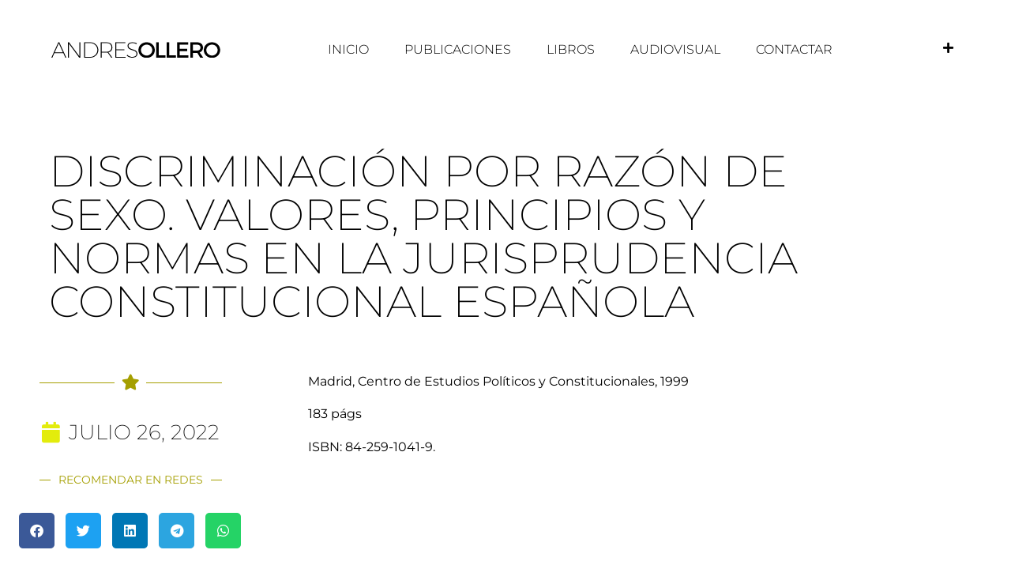

--- FILE ---
content_type: text/html; charset=UTF-8
request_url: https://andresollero.es/discriminacion-por-razon-de-sexo-valores-principios-y-normas-en-la-jurisprudencia-constitucional-espanola/
body_size: 16529
content:
<!doctype html>
<html lang="es">
<head>
	<meta charset="UTF-8">
	<meta name="viewport" content="width=device-width, initial-scale=1">
	<link rel="profile" href="https://gmpg.org/xfn/11">
	<title>Discriminación por razón de sexo. Valores, principios y normas en la jurisprudencia constitucional española &#8211; Andres Ollero</title>
<meta name='robots' content='max-image-preview:large' />
<link rel='dns-prefetch' href='//www.googletagmanager.com' />
<link rel="alternate" type="application/rss+xml" title="Andres Ollero &raquo; Feed" href="https://andresollero.es/feed/" />
<link rel="alternate" type="application/rss+xml" title="Andres Ollero &raquo; Feed de los comentarios" href="https://andresollero.es/comments/feed/" />
<link rel="alternate" type="application/rss+xml" title="Andres Ollero &raquo; Comentario Discriminación por razón de sexo. Valores, principios y normas en la jurisprudencia constitucional española del feed" href="https://andresollero.es/discriminacion-por-razon-de-sexo-valores-principios-y-normas-en-la-jurisprudencia-constitucional-espanola/feed/" />
<style id='wp-img-auto-sizes-contain-inline-css'>
img:is([sizes=auto i],[sizes^="auto," i]){contain-intrinsic-size:3000px 1500px}
/*# sourceURL=wp-img-auto-sizes-contain-inline-css */
</style>
<style id='wp-emoji-styles-inline-css'>

	img.wp-smiley, img.emoji {
		display: inline !important;
		border: none !important;
		box-shadow: none !important;
		height: 1em !important;
		width: 1em !important;
		margin: 0 0.07em !important;
		vertical-align: -0.1em !important;
		background: none !important;
		padding: 0 !important;
	}
/*# sourceURL=wp-emoji-styles-inline-css */
</style>
<link rel='stylesheet' id='wp-block-library-css' href='https://andresollero.es/wp-includes/css/dist/block-library/style.min.css?ver=d64e1d117198d9e9c229448047d87a11' media='all' />
<style id='global-styles-inline-css'>
:root{--wp--preset--aspect-ratio--square: 1;--wp--preset--aspect-ratio--4-3: 4/3;--wp--preset--aspect-ratio--3-4: 3/4;--wp--preset--aspect-ratio--3-2: 3/2;--wp--preset--aspect-ratio--2-3: 2/3;--wp--preset--aspect-ratio--16-9: 16/9;--wp--preset--aspect-ratio--9-16: 9/16;--wp--preset--color--black: #000000;--wp--preset--color--cyan-bluish-gray: #abb8c3;--wp--preset--color--white: #ffffff;--wp--preset--color--pale-pink: #f78da7;--wp--preset--color--vivid-red: #cf2e2e;--wp--preset--color--luminous-vivid-orange: #ff6900;--wp--preset--color--luminous-vivid-amber: #fcb900;--wp--preset--color--light-green-cyan: #7bdcb5;--wp--preset--color--vivid-green-cyan: #00d084;--wp--preset--color--pale-cyan-blue: #8ed1fc;--wp--preset--color--vivid-cyan-blue: #0693e3;--wp--preset--color--vivid-purple: #9b51e0;--wp--preset--gradient--vivid-cyan-blue-to-vivid-purple: linear-gradient(135deg,rgb(6,147,227) 0%,rgb(155,81,224) 100%);--wp--preset--gradient--light-green-cyan-to-vivid-green-cyan: linear-gradient(135deg,rgb(122,220,180) 0%,rgb(0,208,130) 100%);--wp--preset--gradient--luminous-vivid-amber-to-luminous-vivid-orange: linear-gradient(135deg,rgb(252,185,0) 0%,rgb(255,105,0) 100%);--wp--preset--gradient--luminous-vivid-orange-to-vivid-red: linear-gradient(135deg,rgb(255,105,0) 0%,rgb(207,46,46) 100%);--wp--preset--gradient--very-light-gray-to-cyan-bluish-gray: linear-gradient(135deg,rgb(238,238,238) 0%,rgb(169,184,195) 100%);--wp--preset--gradient--cool-to-warm-spectrum: linear-gradient(135deg,rgb(74,234,220) 0%,rgb(151,120,209) 20%,rgb(207,42,186) 40%,rgb(238,44,130) 60%,rgb(251,105,98) 80%,rgb(254,248,76) 100%);--wp--preset--gradient--blush-light-purple: linear-gradient(135deg,rgb(255,206,236) 0%,rgb(152,150,240) 100%);--wp--preset--gradient--blush-bordeaux: linear-gradient(135deg,rgb(254,205,165) 0%,rgb(254,45,45) 50%,rgb(107,0,62) 100%);--wp--preset--gradient--luminous-dusk: linear-gradient(135deg,rgb(255,203,112) 0%,rgb(199,81,192) 50%,rgb(65,88,208) 100%);--wp--preset--gradient--pale-ocean: linear-gradient(135deg,rgb(255,245,203) 0%,rgb(182,227,212) 50%,rgb(51,167,181) 100%);--wp--preset--gradient--electric-grass: linear-gradient(135deg,rgb(202,248,128) 0%,rgb(113,206,126) 100%);--wp--preset--gradient--midnight: linear-gradient(135deg,rgb(2,3,129) 0%,rgb(40,116,252) 100%);--wp--preset--font-size--small: 13px;--wp--preset--font-size--medium: 20px;--wp--preset--font-size--large: 36px;--wp--preset--font-size--x-large: 42px;--wp--preset--spacing--20: 0.44rem;--wp--preset--spacing--30: 0.67rem;--wp--preset--spacing--40: 1rem;--wp--preset--spacing--50: 1.5rem;--wp--preset--spacing--60: 2.25rem;--wp--preset--spacing--70: 3.38rem;--wp--preset--spacing--80: 5.06rem;--wp--preset--shadow--natural: 6px 6px 9px rgba(0, 0, 0, 0.2);--wp--preset--shadow--deep: 12px 12px 50px rgba(0, 0, 0, 0.4);--wp--preset--shadow--sharp: 6px 6px 0px rgba(0, 0, 0, 0.2);--wp--preset--shadow--outlined: 6px 6px 0px -3px rgb(255, 255, 255), 6px 6px rgb(0, 0, 0);--wp--preset--shadow--crisp: 6px 6px 0px rgb(0, 0, 0);}:root { --wp--style--global--content-size: 800px;--wp--style--global--wide-size: 1200px; }:where(body) { margin: 0; }.wp-site-blocks > .alignleft { float: left; margin-right: 2em; }.wp-site-blocks > .alignright { float: right; margin-left: 2em; }.wp-site-blocks > .aligncenter { justify-content: center; margin-left: auto; margin-right: auto; }:where(.wp-site-blocks) > * { margin-block-start: 24px; margin-block-end: 0; }:where(.wp-site-blocks) > :first-child { margin-block-start: 0; }:where(.wp-site-blocks) > :last-child { margin-block-end: 0; }:root { --wp--style--block-gap: 24px; }:root :where(.is-layout-flow) > :first-child{margin-block-start: 0;}:root :where(.is-layout-flow) > :last-child{margin-block-end: 0;}:root :where(.is-layout-flow) > *{margin-block-start: 24px;margin-block-end: 0;}:root :where(.is-layout-constrained) > :first-child{margin-block-start: 0;}:root :where(.is-layout-constrained) > :last-child{margin-block-end: 0;}:root :where(.is-layout-constrained) > *{margin-block-start: 24px;margin-block-end: 0;}:root :where(.is-layout-flex){gap: 24px;}:root :where(.is-layout-grid){gap: 24px;}.is-layout-flow > .alignleft{float: left;margin-inline-start: 0;margin-inline-end: 2em;}.is-layout-flow > .alignright{float: right;margin-inline-start: 2em;margin-inline-end: 0;}.is-layout-flow > .aligncenter{margin-left: auto !important;margin-right: auto !important;}.is-layout-constrained > .alignleft{float: left;margin-inline-start: 0;margin-inline-end: 2em;}.is-layout-constrained > .alignright{float: right;margin-inline-start: 2em;margin-inline-end: 0;}.is-layout-constrained > .aligncenter{margin-left: auto !important;margin-right: auto !important;}.is-layout-constrained > :where(:not(.alignleft):not(.alignright):not(.alignfull)){max-width: var(--wp--style--global--content-size);margin-left: auto !important;margin-right: auto !important;}.is-layout-constrained > .alignwide{max-width: var(--wp--style--global--wide-size);}body .is-layout-flex{display: flex;}.is-layout-flex{flex-wrap: wrap;align-items: center;}.is-layout-flex > :is(*, div){margin: 0;}body .is-layout-grid{display: grid;}.is-layout-grid > :is(*, div){margin: 0;}body{padding-top: 0px;padding-right: 0px;padding-bottom: 0px;padding-left: 0px;}a:where(:not(.wp-element-button)){text-decoration: underline;}:root :where(.wp-element-button, .wp-block-button__link){background-color: #32373c;border-width: 0;color: #fff;font-family: inherit;font-size: inherit;font-style: inherit;font-weight: inherit;letter-spacing: inherit;line-height: inherit;padding-top: calc(0.667em + 2px);padding-right: calc(1.333em + 2px);padding-bottom: calc(0.667em + 2px);padding-left: calc(1.333em + 2px);text-decoration: none;text-transform: inherit;}.has-black-color{color: var(--wp--preset--color--black) !important;}.has-cyan-bluish-gray-color{color: var(--wp--preset--color--cyan-bluish-gray) !important;}.has-white-color{color: var(--wp--preset--color--white) !important;}.has-pale-pink-color{color: var(--wp--preset--color--pale-pink) !important;}.has-vivid-red-color{color: var(--wp--preset--color--vivid-red) !important;}.has-luminous-vivid-orange-color{color: var(--wp--preset--color--luminous-vivid-orange) !important;}.has-luminous-vivid-amber-color{color: var(--wp--preset--color--luminous-vivid-amber) !important;}.has-light-green-cyan-color{color: var(--wp--preset--color--light-green-cyan) !important;}.has-vivid-green-cyan-color{color: var(--wp--preset--color--vivid-green-cyan) !important;}.has-pale-cyan-blue-color{color: var(--wp--preset--color--pale-cyan-blue) !important;}.has-vivid-cyan-blue-color{color: var(--wp--preset--color--vivid-cyan-blue) !important;}.has-vivid-purple-color{color: var(--wp--preset--color--vivid-purple) !important;}.has-black-background-color{background-color: var(--wp--preset--color--black) !important;}.has-cyan-bluish-gray-background-color{background-color: var(--wp--preset--color--cyan-bluish-gray) !important;}.has-white-background-color{background-color: var(--wp--preset--color--white) !important;}.has-pale-pink-background-color{background-color: var(--wp--preset--color--pale-pink) !important;}.has-vivid-red-background-color{background-color: var(--wp--preset--color--vivid-red) !important;}.has-luminous-vivid-orange-background-color{background-color: var(--wp--preset--color--luminous-vivid-orange) !important;}.has-luminous-vivid-amber-background-color{background-color: var(--wp--preset--color--luminous-vivid-amber) !important;}.has-light-green-cyan-background-color{background-color: var(--wp--preset--color--light-green-cyan) !important;}.has-vivid-green-cyan-background-color{background-color: var(--wp--preset--color--vivid-green-cyan) !important;}.has-pale-cyan-blue-background-color{background-color: var(--wp--preset--color--pale-cyan-blue) !important;}.has-vivid-cyan-blue-background-color{background-color: var(--wp--preset--color--vivid-cyan-blue) !important;}.has-vivid-purple-background-color{background-color: var(--wp--preset--color--vivid-purple) !important;}.has-black-border-color{border-color: var(--wp--preset--color--black) !important;}.has-cyan-bluish-gray-border-color{border-color: var(--wp--preset--color--cyan-bluish-gray) !important;}.has-white-border-color{border-color: var(--wp--preset--color--white) !important;}.has-pale-pink-border-color{border-color: var(--wp--preset--color--pale-pink) !important;}.has-vivid-red-border-color{border-color: var(--wp--preset--color--vivid-red) !important;}.has-luminous-vivid-orange-border-color{border-color: var(--wp--preset--color--luminous-vivid-orange) !important;}.has-luminous-vivid-amber-border-color{border-color: var(--wp--preset--color--luminous-vivid-amber) !important;}.has-light-green-cyan-border-color{border-color: var(--wp--preset--color--light-green-cyan) !important;}.has-vivid-green-cyan-border-color{border-color: var(--wp--preset--color--vivid-green-cyan) !important;}.has-pale-cyan-blue-border-color{border-color: var(--wp--preset--color--pale-cyan-blue) !important;}.has-vivid-cyan-blue-border-color{border-color: var(--wp--preset--color--vivid-cyan-blue) !important;}.has-vivid-purple-border-color{border-color: var(--wp--preset--color--vivid-purple) !important;}.has-vivid-cyan-blue-to-vivid-purple-gradient-background{background: var(--wp--preset--gradient--vivid-cyan-blue-to-vivid-purple) !important;}.has-light-green-cyan-to-vivid-green-cyan-gradient-background{background: var(--wp--preset--gradient--light-green-cyan-to-vivid-green-cyan) !important;}.has-luminous-vivid-amber-to-luminous-vivid-orange-gradient-background{background: var(--wp--preset--gradient--luminous-vivid-amber-to-luminous-vivid-orange) !important;}.has-luminous-vivid-orange-to-vivid-red-gradient-background{background: var(--wp--preset--gradient--luminous-vivid-orange-to-vivid-red) !important;}.has-very-light-gray-to-cyan-bluish-gray-gradient-background{background: var(--wp--preset--gradient--very-light-gray-to-cyan-bluish-gray) !important;}.has-cool-to-warm-spectrum-gradient-background{background: var(--wp--preset--gradient--cool-to-warm-spectrum) !important;}.has-blush-light-purple-gradient-background{background: var(--wp--preset--gradient--blush-light-purple) !important;}.has-blush-bordeaux-gradient-background{background: var(--wp--preset--gradient--blush-bordeaux) !important;}.has-luminous-dusk-gradient-background{background: var(--wp--preset--gradient--luminous-dusk) !important;}.has-pale-ocean-gradient-background{background: var(--wp--preset--gradient--pale-ocean) !important;}.has-electric-grass-gradient-background{background: var(--wp--preset--gradient--electric-grass) !important;}.has-midnight-gradient-background{background: var(--wp--preset--gradient--midnight) !important;}.has-small-font-size{font-size: var(--wp--preset--font-size--small) !important;}.has-medium-font-size{font-size: var(--wp--preset--font-size--medium) !important;}.has-large-font-size{font-size: var(--wp--preset--font-size--large) !important;}.has-x-large-font-size{font-size: var(--wp--preset--font-size--x-large) !important;}
:root :where(.wp-block-pullquote){font-size: 1.5em;line-height: 1.6;}
/*# sourceURL=global-styles-inline-css */
</style>
<link data-minify="1" rel='stylesheet' id='hello-elementor-css' href='https://andresollero.es/wp-content/cache/min/1/wp-content/themes/hello-elementor/assets/css/reset.css?ver=1770003835' media='all' />
<link data-minify="1" rel='stylesheet' id='hello-elementor-theme-style-css' href='https://andresollero.es/wp-content/cache/min/1/wp-content/themes/hello-elementor/assets/css/theme.css?ver=1770003835' media='all' />
<link data-minify="1" rel='stylesheet' id='hello-elementor-header-footer-css' href='https://andresollero.es/wp-content/cache/min/1/wp-content/themes/hello-elementor/assets/css/header-footer.css?ver=1770003835' media='all' />
<link rel='stylesheet' id='elementor-frontend-css' href='https://andresollero.es/wp-content/plugins/elementor/assets/css/frontend.min.css?ver=3.34.4' media='all' />
<link rel='stylesheet' id='elementor-post-4-css' href='https://andresollero.es/wp-content/uploads/elementor/css/post-4.css?ver=1770003834' media='all' />
<link rel='stylesheet' id='widget-image-css' href='https://andresollero.es/wp-content/plugins/elementor/assets/css/widget-image.min.css?ver=3.34.4' media='all' />
<link rel='stylesheet' id='widget-nav-menu-css' href='https://andresollero.es/wp-content/plugins/elementor-pro/assets/css/widget-nav-menu.min.css?ver=3.34.2' media='all' />
<link rel='stylesheet' id='e-sticky-css' href='https://andresollero.es/wp-content/plugins/elementor-pro/assets/css/modules/sticky.min.css?ver=3.34.2' media='all' />
<link rel='stylesheet' id='widget-divider-css' href='https://andresollero.es/wp-content/plugins/elementor/assets/css/widget-divider.min.css?ver=3.34.4' media='all' />
<link rel='stylesheet' id='widget-post-info-css' href='https://andresollero.es/wp-content/plugins/elementor-pro/assets/css/widget-post-info.min.css?ver=3.34.2' media='all' />
<link rel='stylesheet' id='widget-icon-list-css' href='https://andresollero.es/wp-content/plugins/elementor/assets/css/widget-icon-list.min.css?ver=3.34.4' media='all' />
<link rel='stylesheet' id='elementor-icons-shared-0-css' href='https://andresollero.es/wp-content/plugins/elementor/assets/lib/font-awesome/css/fontawesome.min.css?ver=5.15.3' media='all' />
<link data-minify="1" rel='stylesheet' id='elementor-icons-fa-regular-css' href='https://andresollero.es/wp-content/cache/min/1/wp-content/plugins/elementor/assets/lib/font-awesome/css/regular.min.css?ver=1770004004' media='all' />
<link data-minify="1" rel='stylesheet' id='elementor-icons-fa-solid-css' href='https://andresollero.es/wp-content/cache/min/1/wp-content/plugins/elementor/assets/lib/font-awesome/css/solid.min.css?ver=1770003835' media='all' />
<link rel='stylesheet' id='widget-share-buttons-css' href='https://andresollero.es/wp-content/plugins/elementor-pro/assets/css/widget-share-buttons.min.css?ver=3.34.2' media='all' />
<link rel='stylesheet' id='e-apple-webkit-css' href='https://andresollero.es/wp-content/plugins/elementor/assets/css/conditionals/apple-webkit.min.css?ver=3.34.4' media='all' />
<link data-minify="1" rel='stylesheet' id='elementor-icons-fa-brands-css' href='https://andresollero.es/wp-content/cache/min/1/wp-content/plugins/elementor/assets/lib/font-awesome/css/brands.min.css?ver=1770004004' media='all' />
<link rel='stylesheet' id='widget-post-navigation-css' href='https://andresollero.es/wp-content/plugins/elementor-pro/assets/css/widget-post-navigation.min.css?ver=3.34.2' media='all' />
<link rel='stylesheet' id='widget-heading-css' href='https://andresollero.es/wp-content/plugins/elementor/assets/css/widget-heading.min.css?ver=3.34.4' media='all' />
<link rel='stylesheet' id='e-motion-fx-css' href='https://andresollero.es/wp-content/plugins/elementor-pro/assets/css/modules/motion-fx.min.css?ver=3.34.2' media='all' />
<link rel='stylesheet' id='widget-posts-css' href='https://andresollero.es/wp-content/plugins/elementor-pro/assets/css/widget-posts.min.css?ver=3.34.2' media='all' />
<link data-minify="1" rel='stylesheet' id='elementor-icons-css' href='https://andresollero.es/wp-content/cache/min/1/wp-content/plugins/elementor/assets/lib/eicons/css/elementor-icons.min.css?ver=1770003835' media='all' />
<link rel='stylesheet' id='elementor-post-402-css' href='https://andresollero.es/wp-content/uploads/elementor/css/post-402.css?ver=1770003834' media='all' />
<link rel='stylesheet' id='elementor-post-398-css' href='https://andresollero.es/wp-content/uploads/elementor/css/post-398.css?ver=1770003834' media='all' />
<link rel='stylesheet' id='elementor-post-389-css' href='https://andresollero.es/wp-content/uploads/elementor/css/post-389.css?ver=1770004003' media='all' />
<link data-minify="1" rel='stylesheet' id='elementor-gf-local-montserrat-css' href='https://andresollero.es/wp-content/cache/min/1/wp-content/uploads/elementor/google-fonts/css/montserrat.css?ver=1770003835' media='all' />
<link data-minify="1" rel='stylesheet' id='elementor-gf-local-parisienne-css' href='https://andresollero.es/wp-content/cache/min/1/wp-content/uploads/elementor/google-fonts/css/parisienne.css?ver=1770003835' media='all' />
<link data-minify="1" rel='stylesheet' id='elementor-gf-local-alef-css' href='https://andresollero.es/wp-content/cache/min/1/wp-content/uploads/elementor/google-fonts/css/alef.css?ver=1770003835' media='all' />
<script async src="https://andresollero.es/wp-content/plugins/burst-statistics/assets/js/timeme/timeme.min.js?ver=1769139834" id="burst-timeme-js"></script>
<script async src="https://andresollero.es/wp-content/uploads/burst/js/burst.min.js?ver=1769960305" id="burst-js"></script>
<script id="jquery-core-js-extra">window.addEventListener('DOMContentLoaded', function() {
var leanpl_params = {"version":"3.0.7","debugMode":"","ajaxUrl":"https://andresollero.es/wp-admin/admin-ajax.php"};
//# sourceURL=jquery-core-js-extra
});</script>
<script src="https://andresollero.es/wp-includes/js/jquery/jquery.min.js?ver=3.7.1" id="jquery-core-js" defer></script>
<script src="https://andresollero.es/wp-includes/js/jquery/jquery-migrate.min.js?ver=3.4.1" id="jquery-migrate-js" defer></script>

<!-- Fragmento de código de la etiqueta de Google (gtag.js) añadida por Site Kit -->
<!-- Fragmento de código de Google Analytics añadido por Site Kit -->
<script src="https://www.googletagmanager.com/gtag/js?id=GT-TWTG6MVT" id="google_gtagjs-js" async></script>
<script id="google_gtagjs-js-after">
window.dataLayer = window.dataLayer || [];function gtag(){dataLayer.push(arguments);}
gtag("set","linker",{"domains":["andresollero.es"]});
gtag("js", new Date());
gtag("set", "developer_id.dZTNiMT", true);
gtag("config", "GT-TWTG6MVT");
 window._googlesitekit = window._googlesitekit || {}; window._googlesitekit.throttledEvents = []; window._googlesitekit.gtagEvent = (name, data) => { var key = JSON.stringify( { name, data } ); if ( !! window._googlesitekit.throttledEvents[ key ] ) { return; } window._googlesitekit.throttledEvents[ key ] = true; setTimeout( () => { delete window._googlesitekit.throttledEvents[ key ]; }, 5 ); gtag( "event", name, { ...data, event_source: "site-kit" } ); }; 
//# sourceURL=google_gtagjs-js-after
</script>
<link rel="https://api.w.org/" href="https://andresollero.es/wp-json/" /><link rel="alternate" title="JSON" type="application/json" href="https://andresollero.es/wp-json/wp/v2/posts/3075" /><link rel="canonical" href="https://andresollero.es/discriminacion-por-razon-de-sexo-valores-principios-y-normas-en-la-jurisprudencia-constitucional-espanola/" />
<meta name="cdp-version" content="1.5.0" /><meta name="generator" content="Site Kit by Google 1.168.0" /><meta name="generator" content="Elementor 3.34.4; features: additional_custom_breakpoints; settings: css_print_method-external, google_font-enabled, font_display-auto">
			<style>
				.e-con.e-parent:nth-of-type(n+4):not(.e-lazyloaded):not(.e-no-lazyload),
				.e-con.e-parent:nth-of-type(n+4):not(.e-lazyloaded):not(.e-no-lazyload) * {
					background-image: none !important;
				}
				@media screen and (max-height: 1024px) {
					.e-con.e-parent:nth-of-type(n+3):not(.e-lazyloaded):not(.e-no-lazyload),
					.e-con.e-parent:nth-of-type(n+3):not(.e-lazyloaded):not(.e-no-lazyload) * {
						background-image: none !important;
					}
				}
				@media screen and (max-height: 640px) {
					.e-con.e-parent:nth-of-type(n+2):not(.e-lazyloaded):not(.e-no-lazyload),
					.e-con.e-parent:nth-of-type(n+2):not(.e-lazyloaded):not(.e-no-lazyload) * {
						background-image: none !important;
					}
				}
			</style>
					<style id="wp-custom-css">
			.centro {align-content: center !important;}		</style>
		<noscript><style id="rocket-lazyload-nojs-css">.rll-youtube-player, [data-lazy-src]{display:none !important;}</style></noscript><style id="wpr-lazyload-bg"></style><style id="wpr-lazyload-bg-exclusion"></style>
<noscript>
<style id="wpr-lazyload-bg-nostyle"></style>
</noscript>
<script type="application/javascript">const rocket_pairs = []; const rocket_excluded_pairs = [];</script></head>
<body data-rsssl=1 class="wp-singular post-template-default single single-post postid-3075 single-format-standard wp-custom-logo wp-embed-responsive wp-theme-hello-elementor hello-elementor-default elementor-default elementor-kit-4 elementor-page-389" data-burst_id="3075" data-burst_type="post">


<a class="skip-link screen-reader-text" href="#content">Ir al contenido</a>

		<header data-elementor-type="header" data-elementor-id="402" class="elementor elementor-402 elementor-location-header" data-elementor-post-type="elementor_library">
					<section class="elementor-section elementor-top-section elementor-element elementor-element-64f76bdc elementor-section-full_width elementor-section-height-min-height elementor-section-items-stretch elementor-section-height-default" data-id="64f76bdc" data-element_type="section" data-settings="{&quot;sticky&quot;:&quot;top&quot;,&quot;background_background&quot;:&quot;classic&quot;,&quot;sticky_on&quot;:[&quot;desktop&quot;,&quot;tablet&quot;,&quot;mobile&quot;],&quot;sticky_offset&quot;:0,&quot;sticky_effects_offset&quot;:0,&quot;sticky_anchor_link_offset&quot;:0}">
						<div class="elementor-container elementor-column-gap-default">
					<div class="elementor-column elementor-col-33 elementor-top-column elementor-element elementor-element-a0463b5" data-id="a0463b5" data-element_type="column">
			<div class="elementor-widget-wrap elementor-element-populated">
						<div class="elementor-element elementor-element-53e5478b elementor-widget elementor-widget-theme-site-logo elementor-widget-image" data-id="53e5478b" data-element_type="widget" data-widget_type="theme-site-logo.default">
				<div class="elementor-widget-container">
											<a href="https://andresollero.es">
			<img width="216" height="20" src="data:image/svg+xml,%3Csvg%20xmlns='http://www.w3.org/2000/svg'%20viewBox='0%200%20216%2020'%3E%3C/svg%3E" class="attachment-full size-full wp-image-490" alt="" data-lazy-src="https://andresollero.es/wp-content/uploads/2022/01/logoandreso.png" /><noscript><img width="216" height="20" src="https://andresollero.es/wp-content/uploads/2022/01/logoandreso.png" class="attachment-full size-full wp-image-490" alt="" /></noscript>				</a>
											</div>
				</div>
					</div>
		</div>
				<div class="elementor-column elementor-col-33 elementor-top-column elementor-element elementor-element-12d1b71a" data-id="12d1b71a" data-element_type="column">
			<div class="elementor-widget-wrap elementor-element-populated">
						<div class="elementor-element elementor-element-312cdf9d elementor-nav-menu__align-center elementor-nav-menu--dropdown-mobile elementor-nav-menu--stretch elementor-nav-menu__text-align-center elementor-nav-menu--toggle elementor-nav-menu--burger elementor-widget elementor-widget-nav-menu" data-id="312cdf9d" data-element_type="widget" data-settings="{&quot;full_width&quot;:&quot;stretch&quot;,&quot;layout&quot;:&quot;horizontal&quot;,&quot;submenu_icon&quot;:{&quot;value&quot;:&quot;&lt;i class=\&quot;fas fa-caret-down\&quot; aria-hidden=\&quot;true\&quot;&gt;&lt;\/i&gt;&quot;,&quot;library&quot;:&quot;fa-solid&quot;},&quot;toggle&quot;:&quot;burger&quot;}" data-widget_type="nav-menu.default">
				<div class="elementor-widget-container">
								<nav aria-label="Menú" class="elementor-nav-menu--main elementor-nav-menu__container elementor-nav-menu--layout-horizontal e--pointer-underline e--animation-fade">
				<ul id="menu-1-312cdf9d" class="elementor-nav-menu"><li class="menu-item menu-item-type-post_type menu-item-object-page menu-item-home menu-item-483"><a href="https://andresollero.es/" class="elementor-item">inicio</a></li>
<li class="menu-item menu-item-type-custom menu-item-object-custom menu-item-has-children menu-item-556"><a href="#" class="elementor-item elementor-item-anchor">Publicaciones</a>
<ul class="sub-menu elementor-nav-menu--dropdown">
	<li class="menu-item menu-item-type-post_type menu-item-object-page menu-item-974"><a href="https://andresollero.es/articulos-publicados/" class="elementor-sub-item">Artículos</a></li>
	<li class="menu-item menu-item-type-post_type menu-item-object-page menu-item-1105"><a href="https://andresollero.es/articulos-publicados-4/" class="elementor-sub-item">Entrevistas</a></li>
	<li class="menu-item menu-item-type-post_type menu-item-object-page menu-item-1662"><a href="https://andresollero.es/publicaciones-en-revistas/" class="elementor-sub-item">En revistas especializadas</a></li>
	<li class="menu-item menu-item-type-post_type menu-item-object-page menu-item-3267"><a href="https://andresollero.es/colaboraciones-en-obras/" class="elementor-sub-item">Obras colectivas</a></li>
	<li class="menu-item menu-item-type-post_type menu-item-object-page menu-item-979"><a href="https://andresollero.es/otras-publicaciones/" class="elementor-sub-item">Otras publicaciones</a></li>
</ul>
</li>
<li class="menu-item menu-item-type-post_type menu-item-object-page menu-item-975"><a href="https://andresollero.es/libros-publicados/" class="elementor-item">Libros</a></li>
<li class="menu-item menu-item-type-custom menu-item-object-custom menu-item-has-children menu-item-535"><a href="#" class="elementor-item elementor-item-anchor">Audiovisual</a>
<ul class="sub-menu elementor-nav-menu--dropdown">
	<li class="menu-item menu-item-type-post_type menu-item-object-page menu-item-977"><a href="https://andresollero.es/audios/" class="elementor-sub-item">Audios</a></li>
	<li class="menu-item menu-item-type-post_type menu-item-object-page menu-item-976"><a href="https://andresollero.es/videos/" class="elementor-sub-item">Videos</a></li>
</ul>
</li>
<li class="menu-item menu-item-type-post_type menu-item-object-page menu-item-486"><a href="https://andresollero.es/contact/" class="elementor-item">Contactar</a></li>
</ul>			</nav>
					<div class="elementor-menu-toggle" role="button" tabindex="0" aria-label="Alternar menú" aria-expanded="false">
			<i aria-hidden="true" role="presentation" class="elementor-menu-toggle__icon--open eicon-menu-bar"></i><i aria-hidden="true" role="presentation" class="elementor-menu-toggle__icon--close eicon-close"></i>		</div>
					<nav class="elementor-nav-menu--dropdown elementor-nav-menu__container" aria-hidden="true">
				<ul id="menu-2-312cdf9d" class="elementor-nav-menu"><li class="menu-item menu-item-type-post_type menu-item-object-page menu-item-home menu-item-483"><a href="https://andresollero.es/" class="elementor-item" tabindex="-1">inicio</a></li>
<li class="menu-item menu-item-type-custom menu-item-object-custom menu-item-has-children menu-item-556"><a href="#" class="elementor-item elementor-item-anchor" tabindex="-1">Publicaciones</a>
<ul class="sub-menu elementor-nav-menu--dropdown">
	<li class="menu-item menu-item-type-post_type menu-item-object-page menu-item-974"><a href="https://andresollero.es/articulos-publicados/" class="elementor-sub-item" tabindex="-1">Artículos</a></li>
	<li class="menu-item menu-item-type-post_type menu-item-object-page menu-item-1105"><a href="https://andresollero.es/articulos-publicados-4/" class="elementor-sub-item" tabindex="-1">Entrevistas</a></li>
	<li class="menu-item menu-item-type-post_type menu-item-object-page menu-item-1662"><a href="https://andresollero.es/publicaciones-en-revistas/" class="elementor-sub-item" tabindex="-1">En revistas especializadas</a></li>
	<li class="menu-item menu-item-type-post_type menu-item-object-page menu-item-3267"><a href="https://andresollero.es/colaboraciones-en-obras/" class="elementor-sub-item" tabindex="-1">Obras colectivas</a></li>
	<li class="menu-item menu-item-type-post_type menu-item-object-page menu-item-979"><a href="https://andresollero.es/otras-publicaciones/" class="elementor-sub-item" tabindex="-1">Otras publicaciones</a></li>
</ul>
</li>
<li class="menu-item menu-item-type-post_type menu-item-object-page menu-item-975"><a href="https://andresollero.es/libros-publicados/" class="elementor-item" tabindex="-1">Libros</a></li>
<li class="menu-item menu-item-type-custom menu-item-object-custom menu-item-has-children menu-item-535"><a href="#" class="elementor-item elementor-item-anchor" tabindex="-1">Audiovisual</a>
<ul class="sub-menu elementor-nav-menu--dropdown">
	<li class="menu-item menu-item-type-post_type menu-item-object-page menu-item-977"><a href="https://andresollero.es/audios/" class="elementor-sub-item" tabindex="-1">Audios</a></li>
	<li class="menu-item menu-item-type-post_type menu-item-object-page menu-item-976"><a href="https://andresollero.es/videos/" class="elementor-sub-item" tabindex="-1">Videos</a></li>
</ul>
</li>
<li class="menu-item menu-item-type-post_type menu-item-object-page menu-item-486"><a href="https://andresollero.es/contact/" class="elementor-item" tabindex="-1">Contactar</a></li>
</ul>			</nav>
						</div>
				</div>
					</div>
		</div>
				<div class="elementor-column elementor-col-33 elementor-top-column elementor-element elementor-element-7e6d2a73" data-id="7e6d2a73" data-element_type="column">
			<div class="elementor-widget-wrap elementor-element-populated">
						<div class="elementor-element elementor-element-784f4046 elementor-view-default elementor-widget elementor-widget-icon" data-id="784f4046" data-element_type="widget" data-widget_type="icon.default">
				<div class="elementor-widget-container">
							<div class="elementor-icon-wrapper">
			<a class="elementor-icon" href="#elementor-action%3Aaction%3Dpopup%3Aopen%26settings%3DeyJpZCI6IjM4NCIsInRvZ2dsZSI6ZmFsc2V9">
			<i aria-hidden="true" class="fas fa-plus"></i>			</a>
		</div>
						</div>
				</div>
					</div>
		</div>
					</div>
		</section>
				</header>
				<div data-elementor-type="single" data-elementor-id="389" class="elementor elementor-389 elementor-location-single post-3075 post type-post status-publish format-standard hentry category-libros" data-elementor-post-type="elementor_library">
					<section class="elementor-section elementor-top-section elementor-element elementor-element-13c8ff8d elementor-section-boxed elementor-section-height-default elementor-section-height-default" data-id="13c8ff8d" data-element_type="section">
						<div class="elementor-container elementor-column-gap-default">
					<div class="elementor-column elementor-col-100 elementor-top-column elementor-element elementor-element-7ca4d378" data-id="7ca4d378" data-element_type="column">
			<div class="elementor-widget-wrap elementor-element-populated">
						<div class="elementor-element elementor-element-6f5db508 elementor-widget elementor-widget-text-editor" data-id="6f5db508" data-element_type="widget" data-widget_type="text-editor.default">
				<div class="elementor-widget-container">
									Discriminación por razón de sexo. Valores, principios y normas en la jurisprudencia constitucional española								</div>
				</div>
					</div>
		</div>
					</div>
		</section>
				<section class="elementor-section elementor-top-section elementor-element elementor-element-371308b elementor-section-boxed elementor-section-height-default elementor-section-height-default" data-id="371308b" data-element_type="section">
						<div class="elementor-container elementor-column-gap-default">
					<div class="elementor-column elementor-col-33 elementor-top-column elementor-element elementor-element-8342a10" data-id="8342a10" data-element_type="column">
			<div class="elementor-widget-wrap elementor-element-populated">
						<div class="elementor-element elementor-element-92ae4c4 elementor-widget-divider--view-line_icon elementor-view-default elementor-widget-divider--element-align-center elementor-widget elementor-widget-divider" data-id="92ae4c4" data-element_type="widget" data-widget_type="divider.default">
				<div class="elementor-widget-container">
							<div class="elementor-divider">
			<span class="elementor-divider-separator">
							<div class="elementor-icon elementor-divider__element">
					<i aria-hidden="true" class="fas fa-star"></i></div>
						</span>
		</div>
						</div>
				</div>
				<div class="elementor-element elementor-element-b3fa609 elementor-align-center elementor-widget elementor-widget-post-info" data-id="b3fa609" data-element_type="widget" data-widget_type="post-info.default">
				<div class="elementor-widget-container">
							<ul class="elementor-inline-items elementor-icon-list-items elementor-post-info">
								<li class="elementor-icon-list-item elementor-repeater-item-4ebf8a2 elementor-inline-item" itemprop="datePublished">
						<a href="https://andresollero.es/2022/07/26/">
											<span class="elementor-icon-list-icon">
								<i aria-hidden="true" class="fas fa-calendar"></i>							</span>
									<span class="elementor-icon-list-text elementor-post-info__item elementor-post-info__item--type-date">
										<time>julio 26, 2022</time>					</span>
									</a>
				</li>
				</ul>
						</div>
				</div>
				<div class="elementor-element elementor-element-0f0c726 elementor-widget-divider--view-line_text elementor-widget-divider--element-align-center elementor-widget elementor-widget-divider" data-id="0f0c726" data-element_type="widget" data-widget_type="divider.default">
				<div class="elementor-widget-container">
							<div class="elementor-divider">
			<span class="elementor-divider-separator">
							<span class="elementor-divider__text elementor-divider__element">
				Recomendar en redes				</span>
						</span>
		</div>
						</div>
				</div>
				<div class="elementor-element elementor-element-96831bd elementor-share-buttons--view-icon elementor-share-buttons--skin-flat elementor-share-buttons--shape-rounded elementor-grid-0 elementor-share-buttons--color-official elementor-widget elementor-widget-share-buttons" data-id="96831bd" data-element_type="widget" data-widget_type="share-buttons.default">
				<div class="elementor-widget-container">
							<div class="elementor-grid" role="list">
								<div class="elementor-grid-item" role="listitem">
						<div class="elementor-share-btn elementor-share-btn_facebook" role="button" tabindex="0" aria-label="Compartir en facebook">
															<span class="elementor-share-btn__icon">
								<i class="fab fa-facebook" aria-hidden="true"></i>							</span>
																				</div>
					</div>
									<div class="elementor-grid-item" role="listitem">
						<div class="elementor-share-btn elementor-share-btn_twitter" role="button" tabindex="0" aria-label="Compartir en twitter">
															<span class="elementor-share-btn__icon">
								<i class="fab fa-twitter" aria-hidden="true"></i>							</span>
																				</div>
					</div>
									<div class="elementor-grid-item" role="listitem">
						<div class="elementor-share-btn elementor-share-btn_linkedin" role="button" tabindex="0" aria-label="Compartir en linkedin">
															<span class="elementor-share-btn__icon">
								<i class="fab fa-linkedin" aria-hidden="true"></i>							</span>
																				</div>
					</div>
									<div class="elementor-grid-item" role="listitem">
						<div class="elementor-share-btn elementor-share-btn_telegram" role="button" tabindex="0" aria-label="Compartir en telegram">
															<span class="elementor-share-btn__icon">
								<i class="fab fa-telegram" aria-hidden="true"></i>							</span>
																				</div>
					</div>
									<div class="elementor-grid-item" role="listitem">
						<div class="elementor-share-btn elementor-share-btn_whatsapp" role="button" tabindex="0" aria-label="Compartir en whatsapp">
															<span class="elementor-share-btn__icon">
								<i class="fab fa-whatsapp" aria-hidden="true"></i>							</span>
																				</div>
					</div>
						</div>
						</div>
				</div>
					</div>
		</div>
				<div class="elementor-column elementor-col-66 elementor-top-column elementor-element elementor-element-e5381b9" data-id="e5381b9" data-element_type="column">
			<div class="elementor-widget-wrap elementor-element-populated">
						<div class="elementor-element elementor-element-626c019 elementor-widget elementor-widget-theme-post-content" data-id="626c019" data-element_type="widget" data-widget_type="theme-post-content.default">
				<div class="elementor-widget-container">
					
<p>Madrid, Centro de Estudios Políticos y Constitucionales, 1999</p>



<p>183 págs</p>



<p>ISBN: 84-259-1041-9.</p>
				</div>
				</div>
				<section class="elementor-section elementor-inner-section elementor-element elementor-element-cb1ba51 elementor-section-full_width elementor-section-height-default elementor-section-height-default" data-id="cb1ba51" data-element_type="section">
						<div class="elementor-container elementor-column-gap-narrow">
			<!-- hidden column 3075-e553f90 --><!-- hidden column 3075-9134116 --><!-- hidden column 3075-6fb2bf9 --><!-- hidden column 3075-ac7e71b -->			</div>
		</section>
					</div>
		</div>
					</div>
		</section>
				<section class="elementor-section elementor-top-section elementor-element elementor-element-45731cd8 elementor-section-boxed elementor-section-height-default elementor-section-height-default" data-id="45731cd8" data-element_type="section">
						<div class="elementor-container elementor-column-gap-default">
					<div class="elementor-column elementor-col-100 elementor-top-column elementor-element elementor-element-65594116" data-id="65594116" data-element_type="column">
			<div class="elementor-widget-wrap elementor-element-populated">
						<div class="elementor-element elementor-element-6e7662bf elementor-widget elementor-widget-post-navigation" data-id="6e7662bf" data-element_type="widget" data-widget_type="post-navigation.default">
				<div class="elementor-widget-container">
							<div class="elementor-post-navigation" role="navigation" aria-label="Navegación de la entrada">
			<div class="elementor-post-navigation__prev elementor-post-navigation__link">
				<a href="https://andresollero.es/diritto-positivo-e-diritti-umani/" rel="prev"><span class="post-navigation__arrow-wrapper post-navigation__arrow-prev"><i aria-hidden="true" class="fas fa-chevron-left"></i><span class="elementor-screen-only">Ant</span></span><span class="elementor-post-navigation__link__prev"><span class="post-navigation__prev--label">Previous</span></span></a>			</div>
						<div class="elementor-post-navigation__next elementor-post-navigation__link">
				<a href="https://andresollero.es/democracia-y-convicciones-en-una-sociedad-plural/" rel="next"><span class="elementor-post-navigation__link__next"><span class="post-navigation__next--label">Next</span></span><span class="post-navigation__arrow-wrapper post-navigation__arrow-next"><i aria-hidden="true" class="fas fa-chevron-right"></i><span class="elementor-screen-only">Siguiente</span></span></a>			</div>
		</div>
						</div>
				</div>
					</div>
		</div>
					</div>
		</section>
				<section class="elementor-section elementor-top-section elementor-element elementor-element-30fe53ba elementor-section-full_width elementor-section-height-min-height elementor-section-items-stretch elementor-section-height-default" data-id="30fe53ba" data-element_type="section" data-settings="{&quot;motion_fx_motion_fx_scrolling&quot;:&quot;yes&quot;,&quot;motion_fx_translateY_effect&quot;:&quot;yes&quot;,&quot;motion_fx_translateY_direction&quot;:&quot;negative&quot;,&quot;motion_fx_translateY_speed&quot;:{&quot;unit&quot;:&quot;px&quot;,&quot;size&quot;:&quot;1.5&quot;,&quot;sizes&quot;:[]},&quot;motion_fx_translateY_affectedRange&quot;:{&quot;unit&quot;:&quot;%&quot;,&quot;size&quot;:&quot;&quot;,&quot;sizes&quot;:{&quot;start&quot;:&quot;0&quot;,&quot;end&quot;:&quot;50&quot;}},&quot;motion_fx_devices&quot;:[&quot;desktop&quot;]}">
						<div class="elementor-container elementor-column-gap-default">
					<div class="elementor-column elementor-col-100 elementor-top-column elementor-element elementor-element-20f01184" data-id="20f01184" data-element_type="column">
			<div class="elementor-widget-wrap elementor-element-populated">
						<div class="elementor-element elementor-element-20a0433c elementor-widget elementor-widget-heading" data-id="20a0433c" data-element_type="widget" data-widget_type="heading.default">
				<div class="elementor-widget-container">
					<h2 class="elementor-heading-title elementor-size-default">MÁS
<br><b>Libros</b></h2>				</div>
				</div>
					</div>
		</div>
					</div>
		</section>
				<section class="elementor-section elementor-top-section elementor-element elementor-element-5f77962b elementor-section-full_width elementor-section-height-default elementor-section-height-default" data-id="5f77962b" data-element_type="section">
						<div class="elementor-container elementor-column-gap-default">
					<div class="elementor-column elementor-col-100 elementor-top-column elementor-element elementor-element-4133abcf" data-id="4133abcf" data-element_type="column">
			<div class="elementor-widget-wrap elementor-element-populated">
						<div class="elementor-element elementor-element-3a85e7fa elementor-posts__hover-none elementor-grid-tablet-1 elementor-grid-3 elementor-grid-mobile-1 elementor-posts--thumbnail-top elementor-widget elementor-widget-posts" data-id="3a85e7fa" data-element_type="widget" data-settings="{&quot;cards_row_gap&quot;:{&quot;unit&quot;:&quot;px&quot;,&quot;size&quot;:&quot;50&quot;,&quot;sizes&quot;:[]},&quot;cards_columns_tablet&quot;:&quot;1&quot;,&quot;cards_masonry&quot;:&quot;yes&quot;,&quot;cards_columns&quot;:&quot;3&quot;,&quot;cards_columns_mobile&quot;:&quot;1&quot;,&quot;cards_row_gap_tablet&quot;:{&quot;unit&quot;:&quot;px&quot;,&quot;size&quot;:&quot;&quot;,&quot;sizes&quot;:[]},&quot;cards_row_gap_mobile&quot;:{&quot;unit&quot;:&quot;px&quot;,&quot;size&quot;:&quot;&quot;,&quot;sizes&quot;:[]}}" data-widget_type="posts.cards">
				<div class="elementor-widget-container">
							<div class="elementor-posts-container elementor-posts elementor-posts--skin-cards elementor-grid" role="list">
				<article class="elementor-post elementor-grid-item post-4139 post type-post status-publish format-standard has-post-thumbnail hentry category-libros" role="listitem">
			<div class="elementor-post__card">
				<a class="elementor-post__thumbnail__link" href="https://andresollero.es/que-es-el-derecho/" tabindex="-1" ><div class="elementor-post__thumbnail"><img fetchpriority="high" width="340" height="540" src="data:image/svg+xml,%3Csvg%20xmlns='http://www.w3.org/2000/svg'%20viewBox='0%200%20340%20540'%3E%3C/svg%3E" class="attachment-full size-full wp-image-4146" alt="¿Qué es el derecho? - Andrés Ollero Tassara" decoding="async" data-lazy-srcset="https://andresollero.es/wp-content/uploads/2025/12/derechoh600.webp 340w, https://andresollero.es/wp-content/uploads/2025/12/derechoh600-189x300.webp 189w" data-lazy-sizes="(max-width: 340px) 100vw, 340px" data-lazy-src="https://andresollero.es/wp-content/uploads/2025/12/derechoh600.webp" /><noscript><img fetchpriority="high" width="340" height="540" src="https://andresollero.es/wp-content/uploads/2025/12/derechoh600.webp" class="attachment-full size-full wp-image-4146" alt="¿Qué es el derecho? - Andrés Ollero Tassara" decoding="async" srcset="https://andresollero.es/wp-content/uploads/2025/12/derechoh600.webp 340w, https://andresollero.es/wp-content/uploads/2025/12/derechoh600-189x300.webp 189w" sizes="(max-width: 340px) 100vw, 340px" /></noscript></div></a>
				<div class="elementor-post__text">
				<h3 class="elementor-post__title">
			<a href="https://andresollero.es/que-es-el-derecho/" >
				¿Qué es el derecho?			</a>
		</h3>
		
		<a class="elementor-post__read-more" href="https://andresollero.es/que-es-el-derecho/" aria-label="Más información sobre ¿Qué es el derecho?" tabindex="-1" >
			+ info »		</a>

				</div>
					</div>
		</article>
				<article class="elementor-post elementor-grid-item post-3720 post type-post status-publish format-standard has-post-thumbnail hentry category-libros" role="listitem">
			<div class="elementor-post__card">
				<a class="elementor-post__thumbnail__link" href="https://andresollero.es/entre-el-derecho-y-la-vida-publica/" tabindex="-1" ><div class="elementor-post__thumbnail"><img width="696" height="656" src="data:image/svg+xml,%3Csvg%20xmlns='http://www.w3.org/2000/svg'%20viewBox='0%200%20696%20656'%3E%3C/svg%3E" class="attachment-full size-full wp-image-3725" alt="Entre el derecho y la vida pública, Andrés Ollero" decoding="async" data-lazy-srcset="https://andresollero.es/wp-content/uploads/2024/09/0040217_entre-el-derecho-y-la-vida-publica-1a-ed-fotor-2024090392440.jpg 696w, https://andresollero.es/wp-content/uploads/2024/09/0040217_entre-el-derecho-y-la-vida-publica-1a-ed-fotor-2024090392440-300x283.jpg 300w" data-lazy-sizes="(max-width: 696px) 100vw, 696px" data-lazy-src="https://andresollero.es/wp-content/uploads/2024/09/0040217_entre-el-derecho-y-la-vida-publica-1a-ed-fotor-2024090392440.jpg" /><noscript><img width="696" height="656" src="https://andresollero.es/wp-content/uploads/2024/09/0040217_entre-el-derecho-y-la-vida-publica-1a-ed-fotor-2024090392440.jpg" class="attachment-full size-full wp-image-3725" alt="Entre el derecho y la vida pública, Andrés Ollero" decoding="async" srcset="https://andresollero.es/wp-content/uploads/2024/09/0040217_entre-el-derecho-y-la-vida-publica-1a-ed-fotor-2024090392440.jpg 696w, https://andresollero.es/wp-content/uploads/2024/09/0040217_entre-el-derecho-y-la-vida-publica-1a-ed-fotor-2024090392440-300x283.jpg 300w" sizes="(max-width: 696px) 100vw, 696px" /></noscript></div></a>
				<div class="elementor-post__text">
				<h3 class="elementor-post__title">
			<a href="https://andresollero.es/entre-el-derecho-y-la-vida-publica/" >
				Entre el derecho y la vida pública			</a>
		</h3>
		
		<a class="elementor-post__read-more" href="https://andresollero.es/entre-el-derecho-y-la-vida-publica/" aria-label="Más información sobre Entre el derecho y la vida pública" tabindex="-1" >
			+ info »		</a>

				</div>
					</div>
		</article>
				<article class="elementor-post elementor-grid-item post-3546 post type-post status-publish format-standard has-post-thumbnail hentry category-libros" role="listitem">
			<div class="elementor-post__card">
				<a class="elementor-post__thumbnail__link" href="https://andresollero.es/vivir-es-argumentar/" tabindex="-1" ><div class="elementor-post__thumbnail"><img width="1132" height="1622" src="data:image/svg+xml,%3Csvg%20xmlns='http://www.w3.org/2000/svg'%20viewBox='0%200%201132%201622'%3E%3C/svg%3E" class="attachment-full size-full wp-image-3548" alt="" decoding="async" data-lazy-srcset="https://andresollero.es/wp-content/uploads/2023/09/viviresarg.jpg 1132w, https://andresollero.es/wp-content/uploads/2023/09/viviresarg-209x300.jpg 209w, https://andresollero.es/wp-content/uploads/2023/09/viviresarg-715x1024.jpg 715w, https://andresollero.es/wp-content/uploads/2023/09/viviresarg-768x1100.jpg 768w, https://andresollero.es/wp-content/uploads/2023/09/viviresarg-1072x1536.jpg 1072w" data-lazy-sizes="(max-width: 1132px) 100vw, 1132px" data-lazy-src="https://andresollero.es/wp-content/uploads/2023/09/viviresarg.jpg" /><noscript><img loading="lazy" width="1132" height="1622" src="https://andresollero.es/wp-content/uploads/2023/09/viviresarg.jpg" class="attachment-full size-full wp-image-3548" alt="" decoding="async" srcset="https://andresollero.es/wp-content/uploads/2023/09/viviresarg.jpg 1132w, https://andresollero.es/wp-content/uploads/2023/09/viviresarg-209x300.jpg 209w, https://andresollero.es/wp-content/uploads/2023/09/viviresarg-715x1024.jpg 715w, https://andresollero.es/wp-content/uploads/2023/09/viviresarg-768x1100.jpg 768w, https://andresollero.es/wp-content/uploads/2023/09/viviresarg-1072x1536.jpg 1072w" sizes="(max-width: 1132px) 100vw, 1132px" /></noscript></div></a>
				<div class="elementor-post__text">
				<h3 class="elementor-post__title">
			<a href="https://andresollero.es/vivir-es-argumentar/" >
				Vivir es argumentar			</a>
		</h3>
		
		<a class="elementor-post__read-more" href="https://andresollero.es/vivir-es-argumentar/" aria-label="Más información sobre Vivir es argumentar" tabindex="-1" >
			+ info »		</a>

				</div>
					</div>
		</article>
				</div>
		
						</div>
				</div>
					</div>
		</div>
					</div>
		</section>
				</div>
				<footer data-elementor-type="footer" data-elementor-id="398" class="elementor elementor-398 elementor-location-footer" data-elementor-post-type="elementor_library">
					<section class="elementor-section elementor-top-section elementor-element elementor-element-56e08c0e elementor-section-full_width elementor-section-height-default elementor-section-height-default" data-id="56e08c0e" data-element_type="section">
						<div class="elementor-container elementor-column-gap-default">
					<div class="elementor-column elementor-col-100 elementor-top-column elementor-element elementor-element-400e93d1" data-id="400e93d1" data-element_type="column">
			<div class="elementor-widget-wrap elementor-element-populated">
						<section class="elementor-section elementor-inner-section elementor-element elementor-element-8df4a70 elementor-section-full_width elementor-section-height-default elementor-section-height-default" data-id="8df4a70" data-element_type="section">
						<div class="elementor-container elementor-column-gap-default">
					<div class="elementor-column elementor-col-33 elementor-inner-column elementor-element elementor-element-ed56a08" data-id="ed56a08" data-element_type="column">
			<div class="elementor-widget-wrap elementor-element-populated">
						<div class="elementor-element elementor-element-4436c9e3 elementor-widget elementor-widget-theme-site-logo elementor-widget-image" data-id="4436c9e3" data-element_type="widget" data-widget_type="theme-site-logo.default">
				<div class="elementor-widget-container">
											<a href="https://andresollero.es">
			<img width="216" height="20" src="data:image/svg+xml,%3Csvg%20xmlns='http://www.w3.org/2000/svg'%20viewBox='0%200%20216%2020'%3E%3C/svg%3E" class="attachment-full size-full wp-image-490" alt="" data-lazy-src="https://andresollero.es/wp-content/uploads/2022/01/logoandreso.png" /><noscript><img width="216" height="20" src="https://andresollero.es/wp-content/uploads/2022/01/logoandreso.png" class="attachment-full size-full wp-image-490" alt="" /></noscript>				</a>
											</div>
				</div>
					</div>
		</div>
				<div class="elementor-column elementor-col-66 elementor-inner-column elementor-element elementor-element-3fe5f6bb" data-id="3fe5f6bb" data-element_type="column">
			<div class="elementor-widget-wrap elementor-element-populated">
						<div class="elementor-element elementor-element-6b81030a elementor-nav-menu__align-end elementor-nav-menu--dropdown-none elementor-widget-mobile__width-auto elementor-widget elementor-widget-nav-menu" data-id="6b81030a" data-element_type="widget" data-settings="{&quot;layout&quot;:&quot;horizontal&quot;,&quot;submenu_icon&quot;:{&quot;value&quot;:&quot;&lt;i class=\&quot;fas fa-caret-down\&quot; aria-hidden=\&quot;true\&quot;&gt;&lt;\/i&gt;&quot;,&quot;library&quot;:&quot;fa-solid&quot;}}" data-widget_type="nav-menu.default">
				<div class="elementor-widget-container">
								<nav aria-label="Menú" class="elementor-nav-menu--main elementor-nav-menu__container elementor-nav-menu--layout-horizontal e--pointer-text e--animation-sink">
				<ul id="menu-1-6b81030a" class="elementor-nav-menu"><li class="menu-item menu-item-type-post_type menu-item-object-page menu-item-home menu-item-483"><a href="https://andresollero.es/" class="elementor-item">inicio</a></li>
<li class="menu-item menu-item-type-custom menu-item-object-custom menu-item-has-children menu-item-556"><a href="#" class="elementor-item elementor-item-anchor">Publicaciones</a>
<ul class="sub-menu elementor-nav-menu--dropdown">
	<li class="menu-item menu-item-type-post_type menu-item-object-page menu-item-974"><a href="https://andresollero.es/articulos-publicados/" class="elementor-sub-item">Artículos</a></li>
	<li class="menu-item menu-item-type-post_type menu-item-object-page menu-item-1105"><a href="https://andresollero.es/articulos-publicados-4/" class="elementor-sub-item">Entrevistas</a></li>
	<li class="menu-item menu-item-type-post_type menu-item-object-page menu-item-1662"><a href="https://andresollero.es/publicaciones-en-revistas/" class="elementor-sub-item">En revistas especializadas</a></li>
	<li class="menu-item menu-item-type-post_type menu-item-object-page menu-item-3267"><a href="https://andresollero.es/colaboraciones-en-obras/" class="elementor-sub-item">Obras colectivas</a></li>
	<li class="menu-item menu-item-type-post_type menu-item-object-page menu-item-979"><a href="https://andresollero.es/otras-publicaciones/" class="elementor-sub-item">Otras publicaciones</a></li>
</ul>
</li>
<li class="menu-item menu-item-type-post_type menu-item-object-page menu-item-975"><a href="https://andresollero.es/libros-publicados/" class="elementor-item">Libros</a></li>
<li class="menu-item menu-item-type-custom menu-item-object-custom menu-item-has-children menu-item-535"><a href="#" class="elementor-item elementor-item-anchor">Audiovisual</a>
<ul class="sub-menu elementor-nav-menu--dropdown">
	<li class="menu-item menu-item-type-post_type menu-item-object-page menu-item-977"><a href="https://andresollero.es/audios/" class="elementor-sub-item">Audios</a></li>
	<li class="menu-item menu-item-type-post_type menu-item-object-page menu-item-976"><a href="https://andresollero.es/videos/" class="elementor-sub-item">Videos</a></li>
</ul>
</li>
<li class="menu-item menu-item-type-post_type menu-item-object-page menu-item-486"><a href="https://andresollero.es/contact/" class="elementor-item">Contactar</a></li>
</ul>			</nav>
						<nav class="elementor-nav-menu--dropdown elementor-nav-menu__container" aria-hidden="true">
				<ul id="menu-2-6b81030a" class="elementor-nav-menu"><li class="menu-item menu-item-type-post_type menu-item-object-page menu-item-home menu-item-483"><a href="https://andresollero.es/" class="elementor-item" tabindex="-1">inicio</a></li>
<li class="menu-item menu-item-type-custom menu-item-object-custom menu-item-has-children menu-item-556"><a href="#" class="elementor-item elementor-item-anchor" tabindex="-1">Publicaciones</a>
<ul class="sub-menu elementor-nav-menu--dropdown">
	<li class="menu-item menu-item-type-post_type menu-item-object-page menu-item-974"><a href="https://andresollero.es/articulos-publicados/" class="elementor-sub-item" tabindex="-1">Artículos</a></li>
	<li class="menu-item menu-item-type-post_type menu-item-object-page menu-item-1105"><a href="https://andresollero.es/articulos-publicados-4/" class="elementor-sub-item" tabindex="-1">Entrevistas</a></li>
	<li class="menu-item menu-item-type-post_type menu-item-object-page menu-item-1662"><a href="https://andresollero.es/publicaciones-en-revistas/" class="elementor-sub-item" tabindex="-1">En revistas especializadas</a></li>
	<li class="menu-item menu-item-type-post_type menu-item-object-page menu-item-3267"><a href="https://andresollero.es/colaboraciones-en-obras/" class="elementor-sub-item" tabindex="-1">Obras colectivas</a></li>
	<li class="menu-item menu-item-type-post_type menu-item-object-page menu-item-979"><a href="https://andresollero.es/otras-publicaciones/" class="elementor-sub-item" tabindex="-1">Otras publicaciones</a></li>
</ul>
</li>
<li class="menu-item menu-item-type-post_type menu-item-object-page menu-item-975"><a href="https://andresollero.es/libros-publicados/" class="elementor-item" tabindex="-1">Libros</a></li>
<li class="menu-item menu-item-type-custom menu-item-object-custom menu-item-has-children menu-item-535"><a href="#" class="elementor-item elementor-item-anchor" tabindex="-1">Audiovisual</a>
<ul class="sub-menu elementor-nav-menu--dropdown">
	<li class="menu-item menu-item-type-post_type menu-item-object-page menu-item-977"><a href="https://andresollero.es/audios/" class="elementor-sub-item" tabindex="-1">Audios</a></li>
	<li class="menu-item menu-item-type-post_type menu-item-object-page menu-item-976"><a href="https://andresollero.es/videos/" class="elementor-sub-item" tabindex="-1">Videos</a></li>
</ul>
</li>
<li class="menu-item menu-item-type-post_type menu-item-object-page menu-item-486"><a href="https://andresollero.es/contact/" class="elementor-item" tabindex="-1">Contactar</a></li>
</ul>			</nav>
						</div>
				</div>
					</div>
		</div>
					</div>
		</section>
				<div class="elementor-element elementor-element-1c03b09e elementor-widget-divider--view-line elementor-widget elementor-widget-divider" data-id="1c03b09e" data-element_type="widget" data-widget_type="divider.default">
				<div class="elementor-widget-container">
							<div class="elementor-divider">
			<span class="elementor-divider-separator">
						</span>
		</div>
						</div>
				</div>
				<section class="elementor-section elementor-inner-section elementor-element elementor-element-4d417a37 elementor-section-full_width elementor-section-height-default elementor-section-height-default" data-id="4d417a37" data-element_type="section">
						<div class="elementor-container elementor-column-gap-default">
					<div class="elementor-column elementor-col-50 elementor-inner-column elementor-element elementor-element-5f1d230d" data-id="5f1d230d" data-element_type="column">
			<div class="elementor-widget-wrap elementor-element-populated">
						<div class="elementor-element elementor-element-4048eacd elementor-widget elementor-widget-text-editor" data-id="4048eacd" data-element_type="widget" data-widget_type="text-editor.default">
				<div class="elementor-widget-container">
									<p>info@andresollero.es</p>								</div>
				</div>
					</div>
		</div>
				<div class="elementor-column elementor-col-50 elementor-inner-column elementor-element elementor-element-1098ab28" data-id="1098ab28" data-element_type="column">
			<div class="elementor-widget-wrap elementor-element-populated">
						<div class="elementor-element elementor-element-15f59fc2 elementor-widget elementor-widget-text-editor" data-id="15f59fc2" data-element_type="widget" data-widget_type="text-editor.default">
				<div class="elementor-widget-container">
									© 2026 BibliotecaOnline								</div>
				</div>
					</div>
		</div>
					</div>
		</section>
					</div>
		</div>
					</div>
		</section>
				</footer>
		
<script type="speculationrules">
{"prefetch":[{"source":"document","where":{"and":[{"href_matches":"/*"},{"not":{"href_matches":["/wp-*.php","/wp-admin/*","/wp-content/uploads/*","/wp-content/*","/wp-content/plugins/*","/wp-content/themes/hello-elementor/*","/*\\?(.+)"]}},{"not":{"selector_matches":"a[rel~=\"nofollow\"]"}},{"not":{"selector_matches":".no-prefetch, .no-prefetch a"}}]},"eagerness":"conservative"}]}
</script>
		<div data-elementor-type="popup" data-elementor-id="384" class="elementor elementor-384 elementor-location-popup" data-elementor-settings="{&quot;entrance_animation&quot;:&quot;fadeInRight&quot;,&quot;exit_animation&quot;:&quot;fadeInRight&quot;,&quot;entrance_animation_duration&quot;:{&quot;unit&quot;:&quot;px&quot;,&quot;size&quot;:1.2,&quot;sizes&quot;:[]},&quot;a11y_navigation&quot;:&quot;yes&quot;,&quot;timing&quot;:[]}" data-elementor-post-type="elementor_library">
					<section class="elementor-section elementor-top-section elementor-element elementor-element-681b0ccc elementor-section-full_width elementor-section-height-min-height elementor-section-height-default elementor-section-items-middle" data-id="681b0ccc" data-element_type="section" data-settings="{&quot;background_background&quot;:&quot;classic&quot;}">
						<div class="elementor-container elementor-column-gap-default">
					<div class="elementor-column elementor-col-33 elementor-top-column elementor-element elementor-element-79f360b5" data-id="79f360b5" data-element_type="column">
			<div class="elementor-widget-wrap elementor-element-populated">
						<div class="elementor-element elementor-element-6f248a97 elementor-widget-divider--view-line_text elementor-widget-divider--element-align-right elementor-hidden-phone elementor-widget elementor-widget-divider" data-id="6f248a97" data-element_type="widget" data-widget_type="divider.default">
				<div class="elementor-widget-container">
							<div class="elementor-divider">
			<span class="elementor-divider-separator">
						</span>
		</div>
						</div>
				</div>
					</div>
		</div>
				<div class="elementor-column elementor-col-33 elementor-top-column elementor-element elementor-element-1b00e0e4" data-id="1b00e0e4" data-element_type="column">
			<div class="elementor-widget-wrap elementor-element-populated">
						<div class="elementor-element elementor-element-5370c0bb elementor-widget elementor-widget-text-editor" data-id="5370c0bb" data-element_type="widget" data-widget_type="text-editor.default">
				<div class="elementor-widget-container">
									<p>MUCHAS GRACIAS <strong>POR VISITAR LA WEB</strong></p>								</div>
				</div>
					</div>
		</div>
				<div class="elementor-column elementor-col-33 elementor-top-column elementor-element elementor-element-748d1c6f" data-id="748d1c6f" data-element_type="column">
			<div class="elementor-widget-wrap elementor-element-populated">
							</div>
		</div>
					</div>
		</section>
				</div>
					<script>
				const lazyloadRunObserver = () => {
					const lazyloadBackgrounds = document.querySelectorAll( `.e-con.e-parent:not(.e-lazyloaded)` );
					const lazyloadBackgroundObserver = new IntersectionObserver( ( entries ) => {
						entries.forEach( ( entry ) => {
							if ( entry.isIntersecting ) {
								let lazyloadBackground = entry.target;
								if( lazyloadBackground ) {
									lazyloadBackground.classList.add( 'e-lazyloaded' );
								}
								lazyloadBackgroundObserver.unobserve( entry.target );
							}
						});
					}, { rootMargin: '200px 0px 200px 0px' } );
					lazyloadBackgrounds.forEach( ( lazyloadBackground ) => {
						lazyloadBackgroundObserver.observe( lazyloadBackground );
					} );
				};
				const events = [
					'DOMContentLoaded',
					'elementor/lazyload/observe',
				];
				events.forEach( ( event ) => {
					document.addEventListener( event, lazyloadRunObserver );
				} );
			</script>
			<link rel='stylesheet' id='elementor-post-384-css' href='https://andresollero.es/wp-content/uploads/elementor/css/post-384.css?ver=1770003835' media='all' />
<link rel='stylesheet' id='e-animation-fadeInRight-css' href='https://andresollero.es/wp-content/plugins/elementor/assets/lib/animations/styles/fadeInRight.min.css?ver=3.34.4' media='all' />
<link rel='stylesheet' id='e-popup-css' href='https://andresollero.es/wp-content/plugins/elementor-pro/assets/css/conditionals/popup.min.css?ver=3.34.2' media='all' />
<script data-minify="1" src="https://andresollero.es/wp-content/cache/min/1/wp-content/plugins/dynamicconditions/Public/js/dynamic-conditions-public.js?ver=1768474371" id="dynamic-conditions-js" defer></script>
<script id="rocket-browser-checker-js-after">
"use strict";var _createClass=function(){function defineProperties(target,props){for(var i=0;i<props.length;i++){var descriptor=props[i];descriptor.enumerable=descriptor.enumerable||!1,descriptor.configurable=!0,"value"in descriptor&&(descriptor.writable=!0),Object.defineProperty(target,descriptor.key,descriptor)}}return function(Constructor,protoProps,staticProps){return protoProps&&defineProperties(Constructor.prototype,protoProps),staticProps&&defineProperties(Constructor,staticProps),Constructor}}();function _classCallCheck(instance,Constructor){if(!(instance instanceof Constructor))throw new TypeError("Cannot call a class as a function")}var RocketBrowserCompatibilityChecker=function(){function RocketBrowserCompatibilityChecker(options){_classCallCheck(this,RocketBrowserCompatibilityChecker),this.passiveSupported=!1,this._checkPassiveOption(this),this.options=!!this.passiveSupported&&options}return _createClass(RocketBrowserCompatibilityChecker,[{key:"_checkPassiveOption",value:function(self){try{var options={get passive(){return!(self.passiveSupported=!0)}};window.addEventListener("test",null,options),window.removeEventListener("test",null,options)}catch(err){self.passiveSupported=!1}}},{key:"initRequestIdleCallback",value:function(){!1 in window&&(window.requestIdleCallback=function(cb){var start=Date.now();return setTimeout(function(){cb({didTimeout:!1,timeRemaining:function(){return Math.max(0,50-(Date.now()-start))}})},1)}),!1 in window&&(window.cancelIdleCallback=function(id){return clearTimeout(id)})}},{key:"isDataSaverModeOn",value:function(){return"connection"in navigator&&!0===navigator.connection.saveData}},{key:"supportsLinkPrefetch",value:function(){var elem=document.createElement("link");return elem.relList&&elem.relList.supports&&elem.relList.supports("prefetch")&&window.IntersectionObserver&&"isIntersecting"in IntersectionObserverEntry.prototype}},{key:"isSlowConnection",value:function(){return"connection"in navigator&&"effectiveType"in navigator.connection&&("2g"===navigator.connection.effectiveType||"slow-2g"===navigator.connection.effectiveType)}}]),RocketBrowserCompatibilityChecker}();
//# sourceURL=rocket-browser-checker-js-after
</script>
<script id="rocket-preload-links-js-extra">
var RocketPreloadLinksConfig = {"excludeUris":"/(?:.+/)?feed(?:/(?:.+/?)?)?$|/(?:.+/)?embed/|/(index.php/)?(.*)wp-json(/.*|$)|/refer/|/go/|/recommend/|/recommends/","usesTrailingSlash":"1","imageExt":"jpg|jpeg|gif|png|tiff|bmp|webp|avif|pdf|doc|docx|xls|xlsx|php","fileExt":"jpg|jpeg|gif|png|tiff|bmp|webp|avif|pdf|doc|docx|xls|xlsx|php|html|htm","siteUrl":"https://andresollero.es","onHoverDelay":"100","rateThrottle":"3"};
//# sourceURL=rocket-preload-links-js-extra
</script>
<script id="rocket-preload-links-js-after">
(function() {
"use strict";var r="function"==typeof Symbol&&"symbol"==typeof Symbol.iterator?function(e){return typeof e}:function(e){return e&&"function"==typeof Symbol&&e.constructor===Symbol&&e!==Symbol.prototype?"symbol":typeof e},e=function(){function i(e,t){for(var n=0;n<t.length;n++){var i=t[n];i.enumerable=i.enumerable||!1,i.configurable=!0,"value"in i&&(i.writable=!0),Object.defineProperty(e,i.key,i)}}return function(e,t,n){return t&&i(e.prototype,t),n&&i(e,n),e}}();function i(e,t){if(!(e instanceof t))throw new TypeError("Cannot call a class as a function")}var t=function(){function n(e,t){i(this,n),this.browser=e,this.config=t,this.options=this.browser.options,this.prefetched=new Set,this.eventTime=null,this.threshold=1111,this.numOnHover=0}return e(n,[{key:"init",value:function(){!this.browser.supportsLinkPrefetch()||this.browser.isDataSaverModeOn()||this.browser.isSlowConnection()||(this.regex={excludeUris:RegExp(this.config.excludeUris,"i"),images:RegExp(".("+this.config.imageExt+")$","i"),fileExt:RegExp(".("+this.config.fileExt+")$","i")},this._initListeners(this))}},{key:"_initListeners",value:function(e){-1<this.config.onHoverDelay&&document.addEventListener("mouseover",e.listener.bind(e),e.listenerOptions),document.addEventListener("mousedown",e.listener.bind(e),e.listenerOptions),document.addEventListener("touchstart",e.listener.bind(e),e.listenerOptions)}},{key:"listener",value:function(e){var t=e.target.closest("a"),n=this._prepareUrl(t);if(null!==n)switch(e.type){case"mousedown":case"touchstart":this._addPrefetchLink(n);break;case"mouseover":this._earlyPrefetch(t,n,"mouseout")}}},{key:"_earlyPrefetch",value:function(t,e,n){var i=this,r=setTimeout(function(){if(r=null,0===i.numOnHover)setTimeout(function(){return i.numOnHover=0},1e3);else if(i.numOnHover>i.config.rateThrottle)return;i.numOnHover++,i._addPrefetchLink(e)},this.config.onHoverDelay);t.addEventListener(n,function e(){t.removeEventListener(n,e,{passive:!0}),null!==r&&(clearTimeout(r),r=null)},{passive:!0})}},{key:"_addPrefetchLink",value:function(i){return this.prefetched.add(i.href),new Promise(function(e,t){var n=document.createElement("link");n.rel="prefetch",n.href=i.href,n.onload=e,n.onerror=t,document.head.appendChild(n)}).catch(function(){})}},{key:"_prepareUrl",value:function(e){if(null===e||"object"!==(void 0===e?"undefined":r(e))||!1 in e||-1===["http:","https:"].indexOf(e.protocol))return null;var t=e.href.substring(0,this.config.siteUrl.length),n=this._getPathname(e.href,t),i={original:e.href,protocol:e.protocol,origin:t,pathname:n,href:t+n};return this._isLinkOk(i)?i:null}},{key:"_getPathname",value:function(e,t){var n=t?e.substring(this.config.siteUrl.length):e;return n.startsWith("/")||(n="/"+n),this._shouldAddTrailingSlash(n)?n+"/":n}},{key:"_shouldAddTrailingSlash",value:function(e){return this.config.usesTrailingSlash&&!e.endsWith("/")&&!this.regex.fileExt.test(e)}},{key:"_isLinkOk",value:function(e){return null!==e&&"object"===(void 0===e?"undefined":r(e))&&(!this.prefetched.has(e.href)&&e.origin===this.config.siteUrl&&-1===e.href.indexOf("?")&&-1===e.href.indexOf("#")&&!this.regex.excludeUris.test(e.href)&&!this.regex.images.test(e.href))}}],[{key:"run",value:function(){"undefined"!=typeof RocketPreloadLinksConfig&&new n(new RocketBrowserCompatibilityChecker({capture:!0,passive:!0}),RocketPreloadLinksConfig).init()}}]),n}();t.run();
}());

//# sourceURL=rocket-preload-links-js-after
</script>
<script id="rocket_lazyload_css-js-extra">
var rocket_lazyload_css_data = {"threshold":"300"};
//# sourceURL=rocket_lazyload_css-js-extra
</script>
<script id="rocket_lazyload_css-js-after">
!function o(n,c,a){function s(t,e){if(!c[t]){if(!n[t]){var r="function"==typeof require&&require;if(!e&&r)return r(t,!0);if(u)return u(t,!0);throw(r=new Error("Cannot find module '"+t+"'")).code="MODULE_NOT_FOUND",r}r=c[t]={exports:{}},n[t][0].call(r.exports,function(e){return s(n[t][1][e]||e)},r,r.exports,o,n,c,a)}return c[t].exports}for(var u="function"==typeof require&&require,e=0;e<a.length;e++)s(a[e]);return s}({1:[function(e,t,r){"use strict";!function(){const r="undefined"==typeof rocket_pairs?[]:rocket_pairs,e="undefined"==typeof rocket_excluded_pairs?[]:rocket_excluded_pairs;e.map(t=>{var e=t.selector;const r=document.querySelectorAll(e);r.forEach(e=>{e.setAttribute("data-rocket-lazy-bg-".concat(t.hash),"excluded")})});const o=document.querySelector("#wpr-lazyload-bg");var t=rocket_lazyload_css_data.threshold||300;const n=new IntersectionObserver(e=>{e.forEach(t=>{if(t.isIntersecting){const e=r.filter(e=>t.target.matches(e.selector));e.map(t=>{t&&(o.innerHTML+=t.style,t.elements.forEach(e=>{n.unobserve(e),e.setAttribute("data-rocket-lazy-bg-".concat(t.hash),"loaded")}))})}})},{rootMargin:t+"px"});function c(){0<(0<arguments.length&&void 0!==arguments[0]?arguments[0]:[]).length&&r.forEach(t=>{try{const e=document.querySelectorAll(t.selector);e.forEach(e=>{"loaded"!==e.getAttribute("data-rocket-lazy-bg-".concat(t.hash))&&"excluded"!==e.getAttribute("data-rocket-lazy-bg-".concat(t.hash))&&(n.observe(e),(t.elements||(t.elements=[])).push(e))})}catch(e){console.error(e)}})}c();const a=function(){const o=window.MutationObserver;return function(e,t){if(e&&1===e.nodeType){const r=new o(t);return r.observe(e,{attributes:!0,childList:!0,subtree:!0}),r}}}();t=document.querySelector("body"),a(t,c)}()},{}]},{},[1]);

//# sourceURL=rocket_lazyload_css-js-after
</script>
<script data-minify="1" src="https://andresollero.es/wp-content/cache/min/1/wp-content/themes/hello-elementor/assets/js/hello-frontend.js?ver=1768474371" id="hello-theme-frontend-js" defer></script>
<script src="https://andresollero.es/wp-content/plugins/elementor/assets/js/webpack.runtime.min.js?ver=3.34.4" id="elementor-webpack-runtime-js" defer></script>
<script src="https://andresollero.es/wp-content/plugins/elementor/assets/js/frontend-modules.min.js?ver=3.34.4" id="elementor-frontend-modules-js" defer></script>
<script src="https://andresollero.es/wp-includes/js/jquery/ui/core.min.js?ver=1.13.3" id="jquery-ui-core-js" defer></script>
<script id="elementor-frontend-js-before">
var elementorFrontendConfig = {"environmentMode":{"edit":false,"wpPreview":false,"isScriptDebug":false},"i18n":{"shareOnFacebook":"Compartir en Facebook","shareOnTwitter":"Compartir en Twitter","pinIt":"Pinear","download":"Descargar","downloadImage":"Descargar imagen","fullscreen":"Pantalla completa","zoom":"Zoom","share":"Compartir","playVideo":"Reproducir v\u00eddeo","previous":"Anterior","next":"Siguiente","close":"Cerrar","a11yCarouselPrevSlideMessage":"Diapositiva anterior","a11yCarouselNextSlideMessage":"Diapositiva siguiente","a11yCarouselFirstSlideMessage":"Esta es la primera diapositiva","a11yCarouselLastSlideMessage":"Esta es la \u00faltima diapositiva","a11yCarouselPaginationBulletMessage":"Ir a la diapositiva"},"is_rtl":false,"breakpoints":{"xs":0,"sm":480,"md":768,"lg":1025,"xl":1440,"xxl":1600},"responsive":{"breakpoints":{"mobile":{"label":"M\u00f3vil vertical","value":767,"default_value":767,"direction":"max","is_enabled":true},"mobile_extra":{"label":"M\u00f3vil horizontal","value":880,"default_value":880,"direction":"max","is_enabled":false},"tablet":{"label":"Tableta vertical","value":1024,"default_value":1024,"direction":"max","is_enabled":true},"tablet_extra":{"label":"Tableta horizontal","value":1200,"default_value":1200,"direction":"max","is_enabled":false},"laptop":{"label":"Port\u00e1til","value":1366,"default_value":1366,"direction":"max","is_enabled":false},"widescreen":{"label":"Pantalla grande","value":2400,"default_value":2400,"direction":"min","is_enabled":false}},"hasCustomBreakpoints":false},"version":"3.34.4","is_static":false,"experimentalFeatures":{"additional_custom_breakpoints":true,"theme_builder_v2":true,"hello-theme-header-footer":true,"home_screen":true,"global_classes_should_enforce_capabilities":true,"e_variables":true,"cloud-library":true,"e_opt_in_v4_page":true,"e_interactions":true,"e_editor_one":true,"import-export-customization":true,"e_pro_variables":true},"urls":{"assets":"https:\/\/andresollero.es\/wp-content\/plugins\/elementor\/assets\/","ajaxurl":"https:\/\/andresollero.es\/wp-admin\/admin-ajax.php","uploadUrl":"https:\/\/andresollero.es\/wp-content\/uploads"},"nonces":{"floatingButtonsClickTracking":"fddf7ba258"},"swiperClass":"swiper","settings":{"page":[],"editorPreferences":[]},"kit":{"body_background_background":"classic","active_breakpoints":["viewport_mobile","viewport_tablet"],"global_image_lightbox":"yes","lightbox_enable_counter":"yes","lightbox_enable_fullscreen":"yes","lightbox_enable_zoom":"yes","lightbox_enable_share":"yes","lightbox_title_src":"title","lightbox_description_src":"description","hello_header_logo_type":"logo","hello_header_menu_layout":"horizontal","hello_footer_logo_type":"logo"},"post":{"id":3075,"title":"Discriminaci%C3%B3n%20por%20raz%C3%B3n%20de%20sexo.%20Valores%2C%20principios%20y%20normas%20en%20la%20jurisprudencia%20constitucional%20espa%C3%B1ola%20%E2%80%93%20Andres%20Ollero","excerpt":"","featuredImage":false}};
//# sourceURL=elementor-frontend-js-before
</script>
<script src="https://andresollero.es/wp-content/plugins/elementor/assets/js/frontend.min.js?ver=3.34.4" id="elementor-frontend-js" defer></script>
<script src="https://andresollero.es/wp-content/plugins/elementor-pro/assets/lib/smartmenus/jquery.smartmenus.min.js?ver=1.2.1" id="smartmenus-js" defer></script>
<script src="https://andresollero.es/wp-content/plugins/elementor-pro/assets/lib/sticky/jquery.sticky.min.js?ver=3.34.2" id="e-sticky-js" defer></script>
<script src="https://andresollero.es/wp-includes/js/imagesloaded.min.js?ver=5.0.0" id="imagesloaded-js" defer></script>
<script src="https://andresollero.es/wp-content/plugins/elementor-pro/assets/js/webpack-pro.runtime.min.js?ver=3.34.2" id="elementor-pro-webpack-runtime-js" defer></script>
<script src="https://andresollero.es/wp-includes/js/dist/hooks.min.js?ver=dd5603f07f9220ed27f1" id="wp-hooks-js"></script>
<script src="https://andresollero.es/wp-includes/js/dist/i18n.min.js?ver=c26c3dc7bed366793375" id="wp-i18n-js"></script>
<script id="wp-i18n-js-after">
wp.i18n.setLocaleData( { 'text direction\u0004ltr': [ 'ltr' ] } );
//# sourceURL=wp-i18n-js-after
</script>
<script id="elementor-pro-frontend-js-before">
var ElementorProFrontendConfig = {"ajaxurl":"https:\/\/andresollero.es\/wp-admin\/admin-ajax.php","nonce":"6f0cfb9226","urls":{"assets":"https:\/\/andresollero.es\/wp-content\/plugins\/elementor-pro\/assets\/","rest":"https:\/\/andresollero.es\/wp-json\/"},"settings":{"lazy_load_background_images":true},"popup":{"hasPopUps":true},"shareButtonsNetworks":{"facebook":{"title":"Facebook","has_counter":true},"twitter":{"title":"Twitter"},"linkedin":{"title":"LinkedIn","has_counter":true},"pinterest":{"title":"Pinterest","has_counter":true},"reddit":{"title":"Reddit","has_counter":true},"vk":{"title":"VK","has_counter":true},"odnoklassniki":{"title":"OK","has_counter":true},"tumblr":{"title":"Tumblr"},"digg":{"title":"Digg"},"skype":{"title":"Skype"},"stumbleupon":{"title":"StumbleUpon","has_counter":true},"mix":{"title":"Mix"},"telegram":{"title":"Telegram"},"pocket":{"title":"Pocket","has_counter":true},"xing":{"title":"XING","has_counter":true},"whatsapp":{"title":"WhatsApp"},"email":{"title":"Email"},"print":{"title":"Print"},"x-twitter":{"title":"X"},"threads":{"title":"Threads"}},"facebook_sdk":{"lang":"es_ES","app_id":""},"lottie":{"defaultAnimationUrl":"https:\/\/andresollero.es\/wp-content\/plugins\/elementor-pro\/modules\/lottie\/assets\/animations\/default.json"}};
//# sourceURL=elementor-pro-frontend-js-before
</script>
<script src="https://andresollero.es/wp-content/plugins/elementor-pro/assets/js/frontend.min.js?ver=3.34.2" id="elementor-pro-frontend-js" defer></script>
<script src="https://andresollero.es/wp-content/plugins/elementor-pro/assets/js/elements-handlers.min.js?ver=3.34.2" id="pro-elements-handlers-js" defer></script>
<script id="wp-emoji-settings" type="application/json">
{"baseUrl":"https://s.w.org/images/core/emoji/17.0.2/72x72/","ext":".png","svgUrl":"https://s.w.org/images/core/emoji/17.0.2/svg/","svgExt":".svg","source":{"concatemoji":"https://andresollero.es/wp-includes/js/wp-emoji-release.min.js?ver=d64e1d117198d9e9c229448047d87a11"}}
</script>
<script type="module">
/*! This file is auto-generated */
const a=JSON.parse(document.getElementById("wp-emoji-settings").textContent),o=(window._wpemojiSettings=a,"wpEmojiSettingsSupports"),s=["flag","emoji"];function i(e){try{var t={supportTests:e,timestamp:(new Date).valueOf()};sessionStorage.setItem(o,JSON.stringify(t))}catch(e){}}function c(e,t,n){e.clearRect(0,0,e.canvas.width,e.canvas.height),e.fillText(t,0,0);t=new Uint32Array(e.getImageData(0,0,e.canvas.width,e.canvas.height).data);e.clearRect(0,0,e.canvas.width,e.canvas.height),e.fillText(n,0,0);const a=new Uint32Array(e.getImageData(0,0,e.canvas.width,e.canvas.height).data);return t.every((e,t)=>e===a[t])}function p(e,t){e.clearRect(0,0,e.canvas.width,e.canvas.height),e.fillText(t,0,0);var n=e.getImageData(16,16,1,1);for(let e=0;e<n.data.length;e++)if(0!==n.data[e])return!1;return!0}function u(e,t,n,a){switch(t){case"flag":return n(e,"\ud83c\udff3\ufe0f\u200d\u26a7\ufe0f","\ud83c\udff3\ufe0f\u200b\u26a7\ufe0f")?!1:!n(e,"\ud83c\udde8\ud83c\uddf6","\ud83c\udde8\u200b\ud83c\uddf6")&&!n(e,"\ud83c\udff4\udb40\udc67\udb40\udc62\udb40\udc65\udb40\udc6e\udb40\udc67\udb40\udc7f","\ud83c\udff4\u200b\udb40\udc67\u200b\udb40\udc62\u200b\udb40\udc65\u200b\udb40\udc6e\u200b\udb40\udc67\u200b\udb40\udc7f");case"emoji":return!a(e,"\ud83e\u1fac8")}return!1}function f(e,t,n,a){let r;const o=(r="undefined"!=typeof WorkerGlobalScope&&self instanceof WorkerGlobalScope?new OffscreenCanvas(300,150):document.createElement("canvas")).getContext("2d",{willReadFrequently:!0}),s=(o.textBaseline="top",o.font="600 32px Arial",{});return e.forEach(e=>{s[e]=t(o,e,n,a)}),s}function r(e){var t=document.createElement("script");t.src=e,t.defer=!0,document.head.appendChild(t)}a.supports={everything:!0,everythingExceptFlag:!0},new Promise(t=>{let n=function(){try{var e=JSON.parse(sessionStorage.getItem(o));if("object"==typeof e&&"number"==typeof e.timestamp&&(new Date).valueOf()<e.timestamp+604800&&"object"==typeof e.supportTests)return e.supportTests}catch(e){}return null}();if(!n){if("undefined"!=typeof Worker&&"undefined"!=typeof OffscreenCanvas&&"undefined"!=typeof URL&&URL.createObjectURL&&"undefined"!=typeof Blob)try{var e="postMessage("+f.toString()+"("+[JSON.stringify(s),u.toString(),c.toString(),p.toString()].join(",")+"));",a=new Blob([e],{type:"text/javascript"});const r=new Worker(URL.createObjectURL(a),{name:"wpTestEmojiSupports"});return void(r.onmessage=e=>{i(n=e.data),r.terminate(),t(n)})}catch(e){}i(n=f(s,u,c,p))}t(n)}).then(e=>{for(const n in e)a.supports[n]=e[n],a.supports.everything=a.supports.everything&&a.supports[n],"flag"!==n&&(a.supports.everythingExceptFlag=a.supports.everythingExceptFlag&&a.supports[n]);var t;a.supports.everythingExceptFlag=a.supports.everythingExceptFlag&&!a.supports.flag,a.supports.everything||((t=a.source||{}).concatemoji?r(t.concatemoji):t.wpemoji&&t.twemoji&&(r(t.twemoji),r(t.wpemoji)))});
//# sourceURL=https://andresollero.es/wp-includes/js/wp-emoji-loader.min.js
</script>
<script>window.lazyLoadOptions=[{elements_selector:"img[data-lazy-src],.rocket-lazyload",data_src:"lazy-src",data_srcset:"lazy-srcset",data_sizes:"lazy-sizes",class_loading:"lazyloading",class_loaded:"lazyloaded",threshold:300,callback_loaded:function(element){if(element.tagName==="IFRAME"&&element.dataset.rocketLazyload=="fitvidscompatible"){if(element.classList.contains("lazyloaded")){if(typeof window.jQuery!="undefined"){if(jQuery.fn.fitVids){jQuery(element).parent().fitVids()}}}}}},{elements_selector:".rocket-lazyload",data_src:"lazy-src",data_srcset:"lazy-srcset",data_sizes:"lazy-sizes",class_loading:"lazyloading",class_loaded:"lazyloaded",threshold:300,}];window.addEventListener('LazyLoad::Initialized',function(e){var lazyLoadInstance=e.detail.instance;if(window.MutationObserver){var observer=new MutationObserver(function(mutations){var image_count=0;var iframe_count=0;var rocketlazy_count=0;mutations.forEach(function(mutation){for(var i=0;i<mutation.addedNodes.length;i++){if(typeof mutation.addedNodes[i].getElementsByTagName!=='function'){continue}
if(typeof mutation.addedNodes[i].getElementsByClassName!=='function'){continue}
images=mutation.addedNodes[i].getElementsByTagName('img');is_image=mutation.addedNodes[i].tagName=="IMG";iframes=mutation.addedNodes[i].getElementsByTagName('iframe');is_iframe=mutation.addedNodes[i].tagName=="IFRAME";rocket_lazy=mutation.addedNodes[i].getElementsByClassName('rocket-lazyload');image_count+=images.length;iframe_count+=iframes.length;rocketlazy_count+=rocket_lazy.length;if(is_image){image_count+=1}
if(is_iframe){iframe_count+=1}}});if(image_count>0||iframe_count>0||rocketlazy_count>0){lazyLoadInstance.update()}});var b=document.getElementsByTagName("body")[0];var config={childList:!0,subtree:!0};observer.observe(b,config)}},!1)</script><script data-no-minify="1" async src="https://andresollero.es/wp-content/plugins/wp-rocket/assets/js/lazyload/17.8.3/lazyload.min.js"></script>
</body>
</html>

<!-- This website is like a Rocket, isn't it? Performance optimized by WP Rocket. Learn more: https://wp-rocket.me - Debug: cached@1770009229 -->

--- FILE ---
content_type: text/css
request_url: https://andresollero.es/wp-content/uploads/elementor/css/post-398.css?ver=1770003834
body_size: 1634
content:
.elementor-398 .elementor-element.elementor-element-56e08c0e{margin-top:200px;margin-bottom:50px;padding:0% 5% 0% 5%;}.elementor-398 .elementor-element.elementor-element-400e93d1 > .elementor-widget-wrap > .elementor-widget:not(.elementor-widget__width-auto):not(.elementor-widget__width-initial):not(:last-child):not(.elementor-absolute){margin-block-end:0px;}.elementor-398 .elementor-element.elementor-element-400e93d1 > .elementor-element-populated{padding:0px 0px 0px 0px;}.elementor-398 .elementor-element.elementor-element-8df4a70{margin-top:0px;margin-bottom:0px;}.elementor-bc-flex-widget .elementor-398 .elementor-element.elementor-element-ed56a08.elementor-column .elementor-widget-wrap{align-items:center;}.elementor-398 .elementor-element.elementor-element-ed56a08.elementor-column.elementor-element[data-element_type="column"] > .elementor-widget-wrap.elementor-element-populated{align-content:center;align-items:center;}.elementor-398 .elementor-element.elementor-element-ed56a08 > .elementor-element-populated{padding:0px 0px 0px 0px;}.elementor-widget-theme-site-logo .widget-image-caption{color:var( --e-global-color-text );font-family:var( --e-global-typography-text-font-family ), Sans-serif;font-size:var( --e-global-typography-text-font-size );font-weight:var( --e-global-typography-text-font-weight );text-transform:var( --e-global-typography-text-text-transform );line-height:var( --e-global-typography-text-line-height );}.elementor-398 .elementor-element.elementor-element-4436c9e3{text-align:start;}.elementor-398 .elementor-element.elementor-element-4436c9e3 img{width:100%;height:20px;object-fit:contain;object-position:center center;}.elementor-bc-flex-widget .elementor-398 .elementor-element.elementor-element-3fe5f6bb.elementor-column .elementor-widget-wrap{align-items:center;}.elementor-398 .elementor-element.elementor-element-3fe5f6bb.elementor-column.elementor-element[data-element_type="column"] > .elementor-widget-wrap.elementor-element-populated{align-content:center;align-items:center;}.elementor-widget-nav-menu .elementor-nav-menu .elementor-item{font-family:var( --e-global-typography-primary-font-family ), Sans-serif;font-size:var( --e-global-typography-primary-font-size );font-weight:var( --e-global-typography-primary-font-weight );text-transform:var( --e-global-typography-primary-text-transform );line-height:var( --e-global-typography-primary-line-height );}.elementor-widget-nav-menu .elementor-nav-menu--main .elementor-item{color:var( --e-global-color-text );fill:var( --e-global-color-text );}.elementor-widget-nav-menu .elementor-nav-menu--main .elementor-item:hover,
					.elementor-widget-nav-menu .elementor-nav-menu--main .elementor-item.elementor-item-active,
					.elementor-widget-nav-menu .elementor-nav-menu--main .elementor-item.highlighted,
					.elementor-widget-nav-menu .elementor-nav-menu--main .elementor-item:focus{color:var( --e-global-color-accent );fill:var( --e-global-color-accent );}.elementor-widget-nav-menu .elementor-nav-menu--main:not(.e--pointer-framed) .elementor-item:before,
					.elementor-widget-nav-menu .elementor-nav-menu--main:not(.e--pointer-framed) .elementor-item:after{background-color:var( --e-global-color-accent );}.elementor-widget-nav-menu .e--pointer-framed .elementor-item:before,
					.elementor-widget-nav-menu .e--pointer-framed .elementor-item:after{border-color:var( --e-global-color-accent );}.elementor-widget-nav-menu{--e-nav-menu-divider-color:var( --e-global-color-text );}.elementor-widget-nav-menu .elementor-nav-menu--dropdown .elementor-item, .elementor-widget-nav-menu .elementor-nav-menu--dropdown  .elementor-sub-item{font-family:var( --e-global-typography-accent-font-family ), Sans-serif;font-size:var( --e-global-typography-accent-font-size );font-weight:var( --e-global-typography-accent-font-weight );text-transform:var( --e-global-typography-accent-text-transform );}.elementor-398 .elementor-element.elementor-element-6b81030a .elementor-nav-menu .elementor-item{font-family:var( --e-global-typography-828de74-font-family ), Sans-serif;font-size:var( --e-global-typography-828de74-font-size );font-weight:var( --e-global-typography-828de74-font-weight );text-transform:var( --e-global-typography-828de74-text-transform );}.elementor-398 .elementor-element.elementor-element-6b81030a .elementor-nav-menu--main .elementor-item{color:var( --e-global-color-primary );fill:var( --e-global-color-primary );padding-left:0px;padding-right:0px;padding-top:0px;padding-bottom:0px;}.elementor-398 .elementor-element.elementor-element-6b81030a .elementor-nav-menu--main .elementor-item:hover,
					.elementor-398 .elementor-element.elementor-element-6b81030a .elementor-nav-menu--main .elementor-item.elementor-item-active,
					.elementor-398 .elementor-element.elementor-element-6b81030a .elementor-nav-menu--main .elementor-item.highlighted,
					.elementor-398 .elementor-element.elementor-element-6b81030a .elementor-nav-menu--main .elementor-item:focus{color:var( --e-global-color-primary );fill:var( --e-global-color-primary );}.elementor-398 .elementor-element.elementor-element-6b81030a .elementor-nav-menu--main .elementor-item.elementor-item-active{color:var( --e-global-color-154d4a3 );}.elementor-398 .elementor-element.elementor-element-6b81030a{--e-nav-menu-horizontal-menu-item-margin:calc( 50px / 2 );}.elementor-398 .elementor-element.elementor-element-6b81030a .elementor-nav-menu--main:not(.elementor-nav-menu--layout-horizontal) .elementor-nav-menu > li:not(:last-child){margin-bottom:50px;}.elementor-widget-divider{--divider-color:var( --e-global-color-secondary );}.elementor-widget-divider .elementor-divider__text{color:var( --e-global-color-secondary );font-family:var( --e-global-typography-secondary-font-family ), Sans-serif;font-size:var( --e-global-typography-secondary-font-size );font-weight:var( --e-global-typography-secondary-font-weight );text-transform:var( --e-global-typography-secondary-text-transform );}.elementor-widget-divider.elementor-view-stacked .elementor-icon{background-color:var( --e-global-color-secondary );}.elementor-widget-divider.elementor-view-framed .elementor-icon, .elementor-widget-divider.elementor-view-default .elementor-icon{color:var( --e-global-color-secondary );border-color:var( --e-global-color-secondary );}.elementor-widget-divider.elementor-view-framed .elementor-icon, .elementor-widget-divider.elementor-view-default .elementor-icon svg{fill:var( --e-global-color-secondary );}.elementor-398 .elementor-element.elementor-element-1c03b09e{--divider-border-style:solid;--divider-color:var( --e-global-color-primary );--divider-border-width:1px;}.elementor-398 .elementor-element.elementor-element-1c03b09e .elementor-divider-separator{width:100%;}.elementor-398 .elementor-element.elementor-element-1c03b09e .elementor-divider{padding-block-start:35px;padding-block-end:35px;}.elementor-398 .elementor-element.elementor-element-4d417a37{margin-top:0px;margin-bottom:0px;}.elementor-bc-flex-widget .elementor-398 .elementor-element.elementor-element-5f1d230d.elementor-column .elementor-widget-wrap{align-items:center;}.elementor-398 .elementor-element.elementor-element-5f1d230d.elementor-column.elementor-element[data-element_type="column"] > .elementor-widget-wrap.elementor-element-populated{align-content:center;align-items:center;}.elementor-398 .elementor-element.elementor-element-5f1d230d > .elementor-element-populated{padding:0px 0px 0px 0px;}.elementor-widget-text-editor{font-family:var( --e-global-typography-text-font-family ), Sans-serif;font-size:var( --e-global-typography-text-font-size );font-weight:var( --e-global-typography-text-font-weight );text-transform:var( --e-global-typography-text-text-transform );line-height:var( --e-global-typography-text-line-height );color:var( --e-global-color-text );}.elementor-widget-text-editor.elementor-drop-cap-view-stacked .elementor-drop-cap{background-color:var( --e-global-color-primary );}.elementor-widget-text-editor.elementor-drop-cap-view-framed .elementor-drop-cap, .elementor-widget-text-editor.elementor-drop-cap-view-default .elementor-drop-cap{color:var( --e-global-color-primary );border-color:var( --e-global-color-primary );}.elementor-398 .elementor-element.elementor-element-4048eacd{text-align:start;font-family:var( --e-global-typography-text-font-family ), Sans-serif;font-size:var( --e-global-typography-text-font-size );font-weight:var( --e-global-typography-text-font-weight );text-transform:var( --e-global-typography-text-text-transform );line-height:var( --e-global-typography-text-line-height );color:var( --e-global-color-text );}.elementor-bc-flex-widget .elementor-398 .elementor-element.elementor-element-1098ab28.elementor-column .elementor-widget-wrap{align-items:center;}.elementor-398 .elementor-element.elementor-element-1098ab28.elementor-column.elementor-element[data-element_type="column"] > .elementor-widget-wrap.elementor-element-populated{align-content:center;align-items:center;}.elementor-398 .elementor-element.elementor-element-1098ab28 > .elementor-element-populated{padding:0px 0px 0px 0px;}.elementor-398 .elementor-element.elementor-element-15f59fc2{text-align:end;color:var( --e-global-color-text );}.elementor-theme-builder-content-area{height:400px;}.elementor-location-header:before, .elementor-location-footer:before{content:"";display:table;clear:both;}@media(max-width:1024px){.elementor-398 .elementor-element.elementor-element-56e08c0e{margin-top:100px;margin-bottom:0px;}.elementor-widget-theme-site-logo .widget-image-caption{font-size:var( --e-global-typography-text-font-size );line-height:var( --e-global-typography-text-line-height );}.elementor-widget-nav-menu .elementor-nav-menu .elementor-item{font-size:var( --e-global-typography-primary-font-size );line-height:var( --e-global-typography-primary-line-height );}.elementor-widget-nav-menu .elementor-nav-menu--dropdown .elementor-item, .elementor-widget-nav-menu .elementor-nav-menu--dropdown  .elementor-sub-item{font-size:var( --e-global-typography-accent-font-size );}.elementor-398 .elementor-element.elementor-element-6b81030a .elementor-nav-menu .elementor-item{font-size:var( --e-global-typography-828de74-font-size );}.elementor-widget-divider .elementor-divider__text{font-size:var( --e-global-typography-secondary-font-size );}.elementor-398 .elementor-element.elementor-element-4d417a37{margin-top:0px;margin-bottom:50px;}.elementor-widget-text-editor{font-size:var( --e-global-typography-text-font-size );line-height:var( --e-global-typography-text-line-height );}.elementor-398 .elementor-element.elementor-element-4048eacd{font-size:var( --e-global-typography-text-font-size );line-height:var( --e-global-typography-text-line-height );}}@media(max-width:767px){.elementor-widget-theme-site-logo .widget-image-caption{font-size:var( --e-global-typography-text-font-size );line-height:var( --e-global-typography-text-line-height );}.elementor-398 .elementor-element.elementor-element-4436c9e3{text-align:center;}.elementor-398 .elementor-element.elementor-element-3fe5f6bb.elementor-column > .elementor-widget-wrap{justify-content:center;}.elementor-398 .elementor-element.elementor-element-3fe5f6bb > .elementor-element-populated{margin:35px 0px 0px 0px;--e-column-margin-right:0px;--e-column-margin-left:0px;padding:0px 0px 0px 0px;}.elementor-widget-nav-menu .elementor-nav-menu .elementor-item{font-size:var( --e-global-typography-primary-font-size );line-height:var( --e-global-typography-primary-line-height );}.elementor-widget-nav-menu .elementor-nav-menu--dropdown .elementor-item, .elementor-widget-nav-menu .elementor-nav-menu--dropdown  .elementor-sub-item{font-size:var( --e-global-typography-accent-font-size );}.elementor-398 .elementor-element.elementor-element-6b81030a{width:auto;max-width:auto;--e-nav-menu-horizontal-menu-item-margin:calc( 26px / 2 );}.elementor-398 .elementor-element.elementor-element-6b81030a .elementor-nav-menu .elementor-item{font-size:var( --e-global-typography-828de74-font-size );}.elementor-398 .elementor-element.elementor-element-6b81030a .elementor-nav-menu--main .elementor-item{padding-left:0px;padding-right:0px;padding-top:0px;padding-bottom:0px;}.elementor-398 .elementor-element.elementor-element-6b81030a .elementor-nav-menu--main:not(.elementor-nav-menu--layout-horizontal) .elementor-nav-menu > li:not(:last-child){margin-bottom:26px;}.elementor-widget-divider .elementor-divider__text{font-size:var( --e-global-typography-secondary-font-size );}.elementor-398 .elementor-element.elementor-element-1c03b09e .elementor-divider{padding-block-start:30px;padding-block-end:30px;}.elementor-widget-text-editor{font-size:var( --e-global-typography-text-font-size );line-height:var( --e-global-typography-text-line-height );}.elementor-398 .elementor-element.elementor-element-4048eacd{text-align:center;font-size:var( --e-global-typography-text-font-size );line-height:var( --e-global-typography-text-line-height );}.elementor-398 .elementor-element.elementor-element-1098ab28 > .elementor-element-populated{margin:20px 0px 0px 0px;--e-column-margin-right:0px;--e-column-margin-left:0px;padding:0px 0px 0px 0px;}.elementor-398 .elementor-element.elementor-element-15f59fc2{text-align:center;}}@media(max-width:1024px) and (min-width:768px){.elementor-398 .elementor-element.elementor-element-ed56a08{width:30%;}.elementor-398 .elementor-element.elementor-element-3fe5f6bb{width:70%;}}

--- FILE ---
content_type: text/css
request_url: https://andresollero.es/wp-content/uploads/elementor/css/post-389.css?ver=1770004003
body_size: 2789
content:
.elementor-389 .elementor-element.elementor-element-13c8ff8d > .elementor-container{max-width:1240px;}.elementor-389 .elementor-element.elementor-element-13c8ff8d{padding:5% 0% 0% 0%;}.elementor-389 .elementor-element.elementor-element-7ca4d378 > .elementor-element-populated{padding:0% 10% 0% 5%;}.elementor-widget-text-editor{font-family:var( --e-global-typography-text-font-family ), Sans-serif;font-size:var( --e-global-typography-text-font-size );font-weight:var( --e-global-typography-text-font-weight );text-transform:var( --e-global-typography-text-text-transform );line-height:var( --e-global-typography-text-line-height );color:var( --e-global-color-text );}.elementor-widget-text-editor.elementor-drop-cap-view-stacked .elementor-drop-cap{background-color:var( --e-global-color-primary );}.elementor-widget-text-editor.elementor-drop-cap-view-framed .elementor-drop-cap, .elementor-widget-text-editor.elementor-drop-cap-view-default .elementor-drop-cap{color:var( --e-global-color-primary );border-color:var( --e-global-color-primary );}.elementor-389 .elementor-element.elementor-element-6f5db508 > .elementor-widget-container{padding:0% 10% 0% 0%;}.elementor-389 .elementor-element.elementor-element-6f5db508{column-gap:0%;text-align:start;font-family:var( --e-global-typography-6726508-font-family ), Sans-serif;font-size:var( --e-global-typography-6726508-font-size );font-weight:var( --e-global-typography-6726508-font-weight );text-transform:var( --e-global-typography-6726508-text-transform );line-height:var( --e-global-typography-6726508-line-height );color:var( --e-global-color-primary );}.elementor-389 .elementor-element.elementor-element-371308b{margin-top:50px;margin-bottom:0px;}.elementor-389 .elementor-element.elementor-element-8342a10 > .elementor-element-populated{margin:0px 0px 0px 0px;--e-column-margin-right:0px;--e-column-margin-left:0px;padding:0px 50px 0px 0px;}.elementor-widget-image .widget-image-caption{color:var( --e-global-color-text );font-family:var( --e-global-typography-text-font-family ), Sans-serif;font-size:var( --e-global-typography-text-font-size );font-weight:var( --e-global-typography-text-font-weight );text-transform:var( --e-global-typography-text-text-transform );line-height:var( --e-global-typography-text-line-height );}.elementor-389 .elementor-element.elementor-element-bedf167 > .elementor-widget-container{margin:20px 0px 0px 0px;}.elementor-389 .elementor-element.elementor-element-bedf167{text-align:center;}.elementor-389 .elementor-element.elementor-element-bedf167 img{filter:brightness( 100% ) contrast( 100% ) saturate( 191% ) blur( 0px ) hue-rotate( 0deg );border-style:solid;border-width:1px 1px 1px 1px;border-color:#C5B404;border-radius:10px 10px 10px 10px;}.elementor-389 .elementor-element.elementor-element-bedf167:hover img{filter:brightness( 100% ) contrast( 100% ) saturate( 100% ) blur( 0px ) hue-rotate( 202deg );}.elementor-widget-theme-post-excerpt .elementor-widget-container{font-family:var( --e-global-typography-text-font-family ), Sans-serif;font-size:var( --e-global-typography-text-font-size );font-weight:var( --e-global-typography-text-font-weight );text-transform:var( --e-global-typography-text-text-transform );line-height:var( --e-global-typography-text-line-height );color:var( --e-global-color-text );}.elementor-widget-divider{--divider-color:var( --e-global-color-secondary );}.elementor-widget-divider .elementor-divider__text{color:var( --e-global-color-secondary );font-family:var( --e-global-typography-secondary-font-family ), Sans-serif;font-size:var( --e-global-typography-secondary-font-size );font-weight:var( --e-global-typography-secondary-font-weight );text-transform:var( --e-global-typography-secondary-text-transform );}.elementor-widget-divider.elementor-view-stacked .elementor-icon{background-color:var( --e-global-color-secondary );}.elementor-widget-divider.elementor-view-framed .elementor-icon, .elementor-widget-divider.elementor-view-default .elementor-icon{color:var( --e-global-color-secondary );border-color:var( --e-global-color-secondary );}.elementor-widget-divider.elementor-view-framed .elementor-icon, .elementor-widget-divider.elementor-view-default .elementor-icon svg{fill:var( --e-global-color-secondary );}.elementor-389 .elementor-element.elementor-element-92ae4c4{--divider-border-style:solid;--divider-color:#A59F00;--divider-border-width:1px;}.elementor-389 .elementor-element.elementor-element-92ae4c4 .elementor-divider-separator{width:70%;margin:0 auto;margin-center:0;}.elementor-389 .elementor-element.elementor-element-92ae4c4 .elementor-divider{text-align:center;padding-block-start:15px;padding-block-end:15px;}.elementor-389 .elementor-element.elementor-element-92ae4c4.elementor-view-stacked .elementor-icon{background-color:#A59F00;}.elementor-389 .elementor-element.elementor-element-92ae4c4.elementor-view-framed .elementor-icon, .elementor-389 .elementor-element.elementor-element-92ae4c4.elementor-view-default .elementor-icon{color:#A59F00;border-color:#A59F00;}.elementor-389 .elementor-element.elementor-element-92ae4c4.elementor-view-framed .elementor-icon, .elementor-389 .elementor-element.elementor-element-92ae4c4.elementor-view-default .elementor-icon svg{fill:#A59F00;}.elementor-widget-post-info .elementor-icon-list-item:not(:last-child):after{border-color:var( --e-global-color-text );}.elementor-widget-post-info .elementor-icon-list-icon i{color:var( --e-global-color-primary );}.elementor-widget-post-info .elementor-icon-list-icon svg{fill:var( --e-global-color-primary );}.elementor-widget-post-info .elementor-icon-list-text, .elementor-widget-post-info .elementor-icon-list-text a{color:var( --e-global-color-secondary );}.elementor-widget-post-info .elementor-icon-list-item{font-family:var( --e-global-typography-text-font-family ), Sans-serif;font-size:var( --e-global-typography-text-font-size );font-weight:var( --e-global-typography-text-font-weight );text-transform:var( --e-global-typography-text-text-transform );line-height:var( --e-global-typography-text-line-height );}.elementor-389 .elementor-element.elementor-element-b3fa609 .elementor-icon-list-items:not(.elementor-inline-items) .elementor-icon-list-item:not(:last-child){padding-bottom:calc(0px/2);}.elementor-389 .elementor-element.elementor-element-b3fa609 .elementor-icon-list-items:not(.elementor-inline-items) .elementor-icon-list-item:not(:first-child){margin-top:calc(0px/2);}.elementor-389 .elementor-element.elementor-element-b3fa609 .elementor-icon-list-items.elementor-inline-items .elementor-icon-list-item{margin-right:calc(0px/2);margin-left:calc(0px/2);}.elementor-389 .elementor-element.elementor-element-b3fa609 .elementor-icon-list-items.elementor-inline-items{margin-right:calc(-0px/2);margin-left:calc(-0px/2);}body.rtl .elementor-389 .elementor-element.elementor-element-b3fa609 .elementor-icon-list-items.elementor-inline-items .elementor-icon-list-item:after{left:calc(-0px/2);}body:not(.rtl) .elementor-389 .elementor-element.elementor-element-b3fa609 .elementor-icon-list-items.elementor-inline-items .elementor-icon-list-item:after{right:calc(-0px/2);}.elementor-389 .elementor-element.elementor-element-b3fa609 .elementor-icon-list-icon i{color:#E3EC0C;font-size:26px;}.elementor-389 .elementor-element.elementor-element-b3fa609 .elementor-icon-list-icon svg{fill:#E3EC0C;--e-icon-list-icon-size:26px;}.elementor-389 .elementor-element.elementor-element-b3fa609 .elementor-icon-list-icon{width:26px;}body:not(.rtl) .elementor-389 .elementor-element.elementor-element-b3fa609 .elementor-icon-list-text{padding-left:10px;}body.rtl .elementor-389 .elementor-element.elementor-element-b3fa609 .elementor-icon-list-text{padding-right:10px;}.elementor-389 .elementor-element.elementor-element-b3fa609 .elementor-icon-list-item{font-family:"Montserrat", Sans-serif;font-size:26px;font-weight:200;text-transform:uppercase;line-height:1.4em;}.elementor-389 .elementor-element.elementor-element-0f0c726{--divider-border-style:solid;--divider-color:#A59F00;--divider-border-width:1px;}.elementor-389 .elementor-element.elementor-element-0f0c726 .elementor-divider-separator{width:70%;margin:0 auto;margin-center:0;}.elementor-389 .elementor-element.elementor-element-0f0c726 .elementor-divider{text-align:center;padding-block-start:15px;padding-block-end:15px;}.elementor-389 .elementor-element.elementor-element-0f0c726 .elementor-divider__text{color:#A59F00;font-family:"Montserrat", Sans-serif;font-size:14px;font-weight:400;text-transform:uppercase;}.elementor-389 .elementor-element.elementor-element-96831bd{--alignment:center;--grid-side-margin:10px;--grid-column-gap:10px;--grid-row-gap:10px;--grid-bottom-margin:10px;}.elementor-widget-theme-post-content{color:var( --e-global-color-text );font-family:var( --e-global-typography-text-font-family ), Sans-serif;font-size:var( --e-global-typography-text-font-size );font-weight:var( --e-global-typography-text-font-weight );text-transform:var( --e-global-typography-text-text-transform );line-height:var( --e-global-typography-text-line-height );}.elementor-389 .elementor-element.elementor-element-626c019 > .elementor-widget-container{padding:0px 0px 0px 0px;}.elementor-389 .elementor-element.elementor-element-626c019{color:#000000;font-family:"Montserrat", Sans-serif;font-size:16px;font-weight:400;text-transform:none;line-height:1.7em;}.elementor-389 .elementor-element.elementor-element-cb1ba51{padding:0px 0px 0px 0px;}.elementor-widget-button .elementor-button{background-color:var( --e-global-color-accent );font-family:var( --e-global-typography-accent-font-family ), Sans-serif;font-size:var( --e-global-typography-accent-font-size );font-weight:var( --e-global-typography-accent-font-weight );text-transform:var( --e-global-typography-accent-text-transform );}.elementor-389 .elementor-element.elementor-element-d57e59b .elementor-button{background-color:#BD9E04;fill:var( --e-global-color-50b259d );color:var( --e-global-color-50b259d );border-radius:10px 10px 10px 10px;}.elementor-389 .elementor-element.elementor-element-d57e59b .elementor-button-content-wrapper{flex-direction:row;}.elementor-389 .elementor-element.elementor-element-4624606 .elementor-button{background-color:var( --e-global-color-secondary );fill:var( --e-global-color-50b259d );color:var( --e-global-color-50b259d );border-radius:10px 10px 10px 10px;}.elementor-389 .elementor-element.elementor-element-4624606 .elementor-button-content-wrapper{flex-direction:row;}.elementor-389 .elementor-element.elementor-element-c76f3a9 .elementor-button{background-color:#1324DA;fill:var( --e-global-color-50b259d );color:var( --e-global-color-50b259d );border-radius:10px 10px 10px 10px;}.elementor-389 .elementor-element.elementor-element-c76f3a9 .elementor-button-content-wrapper{flex-direction:row;}.elementor-389 .elementor-element.elementor-element-c5acb44 .elementor-button{background-color:#4E7652;fill:var( --e-global-color-50b259d );color:var( --e-global-color-50b259d );border-radius:10px 10px 10px 10px;}.elementor-389 .elementor-element.elementor-element-c5acb44 > .elementor-widget-container{padding:0px 0px 0px 0px;}.elementor-389 .elementor-element.elementor-element-c5acb44 .elementor-button-content-wrapper{flex-direction:row;}.elementor-389 .elementor-element.elementor-element-45731cd8{margin-top:200px;margin-bottom:200px;}.elementor-389 .elementor-element.elementor-element-65594116 > .elementor-element-populated{padding:0px 0px 0px 0px;}.elementor-widget-post-navigation span.post-navigation__prev--label{color:var( --e-global-color-text );}.elementor-widget-post-navigation span.post-navigation__next--label{color:var( --e-global-color-text );}.elementor-widget-post-navigation span.post-navigation__prev--label, .elementor-widget-post-navigation span.post-navigation__next--label{font-family:var( --e-global-typography-secondary-font-family ), Sans-serif;font-size:var( --e-global-typography-secondary-font-size );font-weight:var( --e-global-typography-secondary-font-weight );text-transform:var( --e-global-typography-secondary-text-transform );}.elementor-widget-post-navigation span.post-navigation__prev--title, .elementor-widget-post-navigation span.post-navigation__next--title{color:var( --e-global-color-secondary );font-family:var( --e-global-typography-secondary-font-family ), Sans-serif;font-size:var( --e-global-typography-secondary-font-size );font-weight:var( --e-global-typography-secondary-font-weight );text-transform:var( --e-global-typography-secondary-text-transform );}.elementor-389 .elementor-element.elementor-element-6e7662bf > .elementor-widget-container{padding:30px 0px 30px 0px;border-style:solid;border-width:1px 0px 1px 0px;}.elementor-389 .elementor-element.elementor-element-6e7662bf span.post-navigation__prev--label{color:var( --e-global-color-primary );}.elementor-389 .elementor-element.elementor-element-6e7662bf span.post-navigation__next--label{color:var( --e-global-color-primary );}.elementor-389 .elementor-element.elementor-element-6e7662bf span.post-navigation__prev--label, .elementor-389 .elementor-element.elementor-element-6e7662bf span.post-navigation__next--label{font-family:var( --e-global-typography-secondary-font-family ), Sans-serif;font-size:var( --e-global-typography-secondary-font-size );font-weight:var( --e-global-typography-secondary-font-weight );text-transform:var( --e-global-typography-secondary-text-transform );}.elementor-389 .elementor-element.elementor-element-6e7662bf .post-navigation__arrow-wrapper{color:var( --e-global-color-primary );fill:var( --e-global-color-primary );font-size:15px;}.elementor-389 .elementor-element.elementor-element-6e7662bf .elementor-post-navigation__link a {gap:25px;}.elementor-389 .elementor-element.elementor-element-30fe53ba > .elementor-container{min-height:300px;}.elementor-389 .elementor-element.elementor-element-30fe53ba{margin-top:0px;margin-bottom:100px;padding:0% 16% 0% 16%;}.elementor-bc-flex-widget .elementor-389 .elementor-element.elementor-element-20f01184.elementor-column .elementor-widget-wrap{align-items:flex-end;}.elementor-389 .elementor-element.elementor-element-20f01184.elementor-column.elementor-element[data-element_type="column"] > .elementor-widget-wrap.elementor-element-populated{align-content:flex-end;align-items:flex-end;}.elementor-389 .elementor-element.elementor-element-20f01184 > .elementor-element-populated{border-style:solid;border-width:0px 0px 0px 1px;border-color:var( --e-global-color-primary );padding:0px 0px 0px 50px;}.elementor-389 .elementor-element.elementor-element-20f01184 > .elementor-element-populated, .elementor-389 .elementor-element.elementor-element-20f01184 > .elementor-element-populated > .elementor-background-overlay, .elementor-389 .elementor-element.elementor-element-20f01184 > .elementor-background-slideshow{border-radius:0px 0px 0px 0px;}.elementor-widget-heading .elementor-heading-title{font-family:var( --e-global-typography-primary-font-family ), Sans-serif;font-size:var( --e-global-typography-primary-font-size );font-weight:var( --e-global-typography-primary-font-weight );text-transform:var( --e-global-typography-primary-text-transform );line-height:var( --e-global-typography-primary-line-height );color:var( --e-global-color-primary );}.elementor-389 .elementor-element.elementor-element-20a0433c .elementor-heading-title{font-family:var( --e-global-typography-primary-font-family ), Sans-serif;font-size:var( --e-global-typography-primary-font-size );font-weight:var( --e-global-typography-primary-font-weight );text-transform:var( --e-global-typography-primary-text-transform );line-height:var( --e-global-typography-primary-line-height );color:var( --e-global-color-primary );}.elementor-389 .elementor-element.elementor-element-5f77962b{padding:0% 16% 0% 16%;}.elementor-389 .elementor-element.elementor-element-4133abcf > .elementor-element-populated{padding:0px 0px 0px 0px;}.elementor-widget-posts .elementor-button{background-color:var( --e-global-color-accent );font-family:var( --e-global-typography-accent-font-family ), Sans-serif;font-size:var( --e-global-typography-accent-font-size );font-weight:var( --e-global-typography-accent-font-weight );text-transform:var( --e-global-typography-accent-text-transform );}.elementor-widget-posts .elementor-post__title, .elementor-widget-posts .elementor-post__title a{color:var( --e-global-color-secondary );font-family:var( --e-global-typography-primary-font-family ), Sans-serif;font-size:var( --e-global-typography-primary-font-size );font-weight:var( --e-global-typography-primary-font-weight );text-transform:var( --e-global-typography-primary-text-transform );line-height:var( --e-global-typography-primary-line-height );}.elementor-widget-posts .elementor-post__meta-data{font-family:var( --e-global-typography-secondary-font-family ), Sans-serif;font-size:var( --e-global-typography-secondary-font-size );font-weight:var( --e-global-typography-secondary-font-weight );text-transform:var( --e-global-typography-secondary-text-transform );}.elementor-widget-posts .elementor-post__excerpt p{font-family:var( --e-global-typography-text-font-family ), Sans-serif;font-size:var( --e-global-typography-text-font-size );font-weight:var( --e-global-typography-text-font-weight );text-transform:var( --e-global-typography-text-text-transform );line-height:var( --e-global-typography-text-line-height );}.elementor-widget-posts .elementor-post__read-more{color:var( --e-global-color-accent );}.elementor-widget-posts a.elementor-post__read-more{font-family:var( --e-global-typography-accent-font-family ), Sans-serif;font-size:var( --e-global-typography-accent-font-size );font-weight:var( --e-global-typography-accent-font-weight );text-transform:var( --e-global-typography-accent-text-transform );}.elementor-widget-posts .elementor-post__card .elementor-post__badge{background-color:var( --e-global-color-accent );font-family:var( --e-global-typography-accent-font-family ), Sans-serif;font-weight:var( --e-global-typography-accent-font-weight );text-transform:var( --e-global-typography-accent-text-transform );}.elementor-widget-posts .elementor-pagination{font-family:var( --e-global-typography-secondary-font-family ), Sans-serif;font-size:var( --e-global-typography-secondary-font-size );font-weight:var( --e-global-typography-secondary-font-weight );text-transform:var( --e-global-typography-secondary-text-transform );}.elementor-widget-posts .e-load-more-message{font-family:var( --e-global-typography-secondary-font-family ), Sans-serif;font-size:var( --e-global-typography-secondary-font-size );font-weight:var( --e-global-typography-secondary-font-weight );text-transform:var( --e-global-typography-secondary-text-transform );}.elementor-389 .elementor-element.elementor-element-3a85e7fa{--grid-row-gap:50px;--grid-column-gap:50px;}.elementor-389 .elementor-element.elementor-element-3a85e7fa .elementor-post__thumbnail__link{width:100%;}.elementor-389 .elementor-element.elementor-element-3a85e7fa .elementor-post__meta-data span + span:before{content:"•";}.elementor-389 .elementor-element.elementor-element-3a85e7fa .elementor-post__card{border-width:0px;}.elementor-389 .elementor-element.elementor-element-3a85e7fa .elementor-post__text{padding:0 0px;margin-top:0px;}.elementor-389 .elementor-element.elementor-element-3a85e7fa .elementor-post__meta-data{padding:10px 0px;}.elementor-389 .elementor-element.elementor-element-3a85e7fa .elementor-post__avatar{padding-right:0px;padding-left:0px;}.elementor-389 .elementor-element.elementor-element-3a85e7fa .elementor-post__title, .elementor-389 .elementor-element.elementor-element-3a85e7fa .elementor-post__title a{color:var( --e-global-color-primary );font-family:var( --e-global-typography-92e03b4-font-family ), Sans-serif;font-size:var( --e-global-typography-92e03b4-font-size );font-weight:var( --e-global-typography-92e03b4-font-weight );}.elementor-389 .elementor-element.elementor-element-3a85e7fa .elementor-post__title{margin-bottom:15px;}@media(max-width:1024px) and (min-width:768px){.elementor-389 .elementor-element.elementor-element-20f01184{width:100%;}}@media(max-width:1024px){.elementor-widget-text-editor{font-size:var( --e-global-typography-text-font-size );line-height:var( --e-global-typography-text-line-height );}.elementor-389 .elementor-element.elementor-element-6f5db508{font-size:var( --e-global-typography-6726508-font-size );line-height:var( --e-global-typography-6726508-line-height );}.elementor-widget-image .widget-image-caption{font-size:var( --e-global-typography-text-font-size );line-height:var( --e-global-typography-text-line-height );}.elementor-widget-theme-post-excerpt .elementor-widget-container{font-size:var( --e-global-typography-text-font-size );line-height:var( --e-global-typography-text-line-height );}.elementor-widget-divider .elementor-divider__text{font-size:var( --e-global-typography-secondary-font-size );}.elementor-widget-post-info .elementor-icon-list-item{font-size:var( --e-global-typography-text-font-size );line-height:var( --e-global-typography-text-line-height );} .elementor-389 .elementor-element.elementor-element-96831bd{--grid-side-margin:10px;--grid-column-gap:10px;--grid-row-gap:10px;--grid-bottom-margin:10px;}.elementor-widget-theme-post-content{font-size:var( --e-global-typography-text-font-size );line-height:var( --e-global-typography-text-line-height );}.elementor-widget-button .elementor-button{font-size:var( --e-global-typography-accent-font-size );}.elementor-389 .elementor-element.elementor-element-45731cd8{margin-top:100px;margin-bottom:100px;padding:0% 5% 0% 5%;}.elementor-widget-post-navigation span.post-navigation__prev--label, .elementor-widget-post-navigation span.post-navigation__next--label{font-size:var( --e-global-typography-secondary-font-size );}.elementor-widget-post-navigation span.post-navigation__prev--title, .elementor-widget-post-navigation span.post-navigation__next--title{font-size:var( --e-global-typography-secondary-font-size );}.elementor-389 .elementor-element.elementor-element-6e7662bf span.post-navigation__prev--label, .elementor-389 .elementor-element.elementor-element-6e7662bf span.post-navigation__next--label{font-size:var( --e-global-typography-secondary-font-size );}.elementor-389 .elementor-element.elementor-element-30fe53ba > .elementor-container{min-height:200px;}.elementor-389 .elementor-element.elementor-element-30fe53ba{margin-top:0px;margin-bottom:50px;padding:0% 10% 0% 10%;}.elementor-widget-heading .elementor-heading-title{font-size:var( --e-global-typography-primary-font-size );line-height:var( --e-global-typography-primary-line-height );}.elementor-389 .elementor-element.elementor-element-20a0433c .elementor-heading-title{font-size:var( --e-global-typography-primary-font-size );line-height:var( --e-global-typography-primary-line-height );}.elementor-389 .elementor-element.elementor-element-5f77962b{margin-top:50px;margin-bottom:0px;padding:0% 10% 0% 10%;}.elementor-widget-posts .elementor-post__title, .elementor-widget-posts .elementor-post__title a{font-size:var( --e-global-typography-primary-font-size );line-height:var( --e-global-typography-primary-line-height );}.elementor-widget-posts .elementor-post__meta-data{font-size:var( --e-global-typography-secondary-font-size );}.elementor-widget-posts .elementor-post__excerpt p{font-size:var( --e-global-typography-text-font-size );line-height:var( --e-global-typography-text-line-height );}.elementor-widget-posts a.elementor-post__read-more{font-size:var( --e-global-typography-accent-font-size );}.elementor-widget-posts .elementor-pagination{font-size:var( --e-global-typography-secondary-font-size );}.elementor-widget-posts .elementor-button{font-size:var( --e-global-typography-accent-font-size );}.elementor-widget-posts .e-load-more-message{font-size:var( --e-global-typography-secondary-font-size );}.elementor-389 .elementor-element.elementor-element-3a85e7fa .elementor-post__title, .elementor-389 .elementor-element.elementor-element-3a85e7fa .elementor-post__title a{font-size:var( --e-global-typography-92e03b4-font-size );}}@media(max-width:767px){.elementor-389 .elementor-element.elementor-element-13c8ff8d{margin-top:50px;margin-bottom:0px;padding:0% 5% 0% 5%;}.elementor-widget-text-editor{font-size:var( --e-global-typography-text-font-size );line-height:var( --e-global-typography-text-line-height );}.elementor-389 .elementor-element.elementor-element-6f5db508{font-size:var( --e-global-typography-6726508-font-size );line-height:var( --e-global-typography-6726508-line-height );}.elementor-widget-image .widget-image-caption{font-size:var( --e-global-typography-text-font-size );line-height:var( --e-global-typography-text-line-height );}.elementor-widget-theme-post-excerpt .elementor-widget-container{font-size:var( --e-global-typography-text-font-size );line-height:var( --e-global-typography-text-line-height );}.elementor-widget-divider .elementor-divider__text{font-size:var( --e-global-typography-secondary-font-size );}.elementor-widget-post-info .elementor-icon-list-item{font-size:var( --e-global-typography-text-font-size );line-height:var( --e-global-typography-text-line-height );} .elementor-389 .elementor-element.elementor-element-96831bd{--grid-side-margin:10px;--grid-column-gap:10px;--grid-row-gap:10px;--grid-bottom-margin:10px;}.elementor-widget-theme-post-content{font-size:var( --e-global-typography-text-font-size );line-height:var( --e-global-typography-text-line-height );}.elementor-widget-button .elementor-button{font-size:var( --e-global-typography-accent-font-size );}.elementor-widget-post-navigation span.post-navigation__prev--label, .elementor-widget-post-navigation span.post-navigation__next--label{font-size:var( --e-global-typography-secondary-font-size );}.elementor-widget-post-navigation span.post-navigation__prev--title, .elementor-widget-post-navigation span.post-navigation__next--title{font-size:var( --e-global-typography-secondary-font-size );}.elementor-389 .elementor-element.elementor-element-6e7662bf span.post-navigation__prev--label, .elementor-389 .elementor-element.elementor-element-6e7662bf span.post-navigation__next--label{font-size:var( --e-global-typography-secondary-font-size );}.elementor-389 .elementor-element.elementor-element-30fe53ba > .elementor-container{min-height:150px;}.elementor-389 .elementor-element.elementor-element-30fe53ba{margin-top:0px;margin-bottom:0px;padding:0% 5% 0% 5%;}.elementor-widget-heading .elementor-heading-title{font-size:var( --e-global-typography-primary-font-size );line-height:var( --e-global-typography-primary-line-height );}.elementor-389 .elementor-element.elementor-element-20a0433c .elementor-heading-title{font-size:var( --e-global-typography-primary-font-size );line-height:var( --e-global-typography-primary-line-height );}.elementor-389 .elementor-element.elementor-element-5f77962b{padding:0% 5% 0% 5%;}.elementor-widget-posts .elementor-post__title, .elementor-widget-posts .elementor-post__title a{font-size:var( --e-global-typography-primary-font-size );line-height:var( --e-global-typography-primary-line-height );}.elementor-widget-posts .elementor-post__meta-data{font-size:var( --e-global-typography-secondary-font-size );}.elementor-widget-posts .elementor-post__excerpt p{font-size:var( --e-global-typography-text-font-size );line-height:var( --e-global-typography-text-line-height );}.elementor-widget-posts a.elementor-post__read-more{font-size:var( --e-global-typography-accent-font-size );}.elementor-widget-posts .elementor-pagination{font-size:var( --e-global-typography-secondary-font-size );}.elementor-widget-posts .elementor-button{font-size:var( --e-global-typography-accent-font-size );}.elementor-widget-posts .e-load-more-message{font-size:var( --e-global-typography-secondary-font-size );}.elementor-389 .elementor-element.elementor-element-3a85e7fa .elementor-post__thumbnail__link{width:100%;}.elementor-389 .elementor-element.elementor-element-3a85e7fa .elementor-post__title, .elementor-389 .elementor-element.elementor-element-3a85e7fa .elementor-post__title a{font-size:var( --e-global-typography-92e03b4-font-size );}}